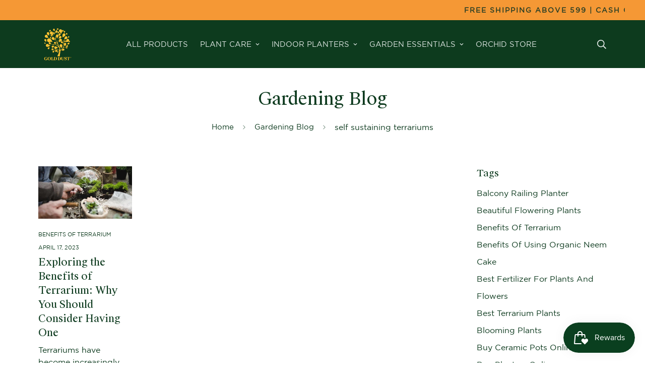

--- FILE ---
content_type: text/html; charset=utf-8
request_url: https://golddustgardening.com/blogs/gardening-blog/tagged/self-sustaining-terrariums
body_size: 28075
content:

<!doctype html>
<html
  class="no-js supports-no-cookies"
  lang="en"
  data-template="blog"
  
>
  <head><!-- ! Yoast SEO -->
 <!-- Added by TAPITA SEO SCHEMA-->

<!-- /Added by TAPITA SEO SCHEMA --> 

    <meta charset="utf-8">
    <meta http-equiv="X-UA-Compatible" content="IE=edge">
    <meta name="viewport" content="width=device-width, initial-scale=1, maximum-scale=1.0, user-scalable=0">
    <meta name="theme-color" content="#0d3a1e"><link href="//golddustgardening.com/cdn/shop/t/18/assets/theme.css?v=157975332770494167231696672960" rel="stylesheet" type="text/css" media="all" />
<link href="//golddustgardening.com/cdn/shop/t/18/assets/chunk.css?v=94047700530851641241696672960" rel="stylesheet" type="text/css" media="all" />


<link rel="dns-prefetch" href="https://golddustgardening.com/blogs/gardening-blog/tagged/self-sustaining-terrariums" crossorigin>
<link rel="dns-prefetch" href="https://cdn.shopify.com" crossorigin>
<link rel="preconnect" href="https://golddustgardening.com/blogs/gardening-blog/tagged/self-sustaining-terrariums" crossorigin>
<link rel="preconnect" href="https://cdn.shopify.com" crossorigin>


<link rel="shortcut icon" href="//golddustgardening.com/cdn/shop/files/Gold-Dust-Logo-_Green_fe927c39-84a1-4348-83bc-df21c6aacfb7.jpg?crop=center&height=32&v=1705863736&width=32" type="image/png">
<style>
  @font-face {  font-family: SF-Heading-font;  font-weight:https://cdn.shopify.com/s/files/1/0605/9166/9415/files/SuisseWorks-Regular.ttf?v=1705755941;  src: url(https://cdn.shopify.com/s/files/1/0605/9166/9415/files/SuisseWorks-Regular.ttf?v=1705755941);  font-display: swap;}:root {  --font-stack-header: SF-Heading-font;  --font-weight-header: 500;}@font-face {  font-family: SF-Body-font;  font-weight:https://cdn.shopify.com/s/files/1/0605/9166/9415/files/GothamBook_1e69cefe-17b8-4a19-8442-088878866370.ttf?v=1705756033;  src: url(https://cdn.shopify.com/s/files/1/0605/9166/9415/files/GothamBook_1e69cefe-17b8-4a19-8442-088878866370.ttf?v=1705756033);  font-display: swap;}:root {  --font-stack-body: 'SF-Body-font';  --font-weight-body: 500;;}
</style>
<style>
  html{font-size:calc(var(--font-base-size,16) * 1px)}body{font-family:var(--font-stack-body)!important;font-weight:var(--font-weight-body);font-style:var(--font-style-body);color:var(--color-body-text);font-size:calc(var(--font-base-size,16) * 1px);line-height:calc(var(--base-line-height) * 1px);scroll-behavior:smooth}body .h1,body .h2,body .h3,body .h4,body .h5,body .h6,body h1,body h2,body h3,body h4,body h5,body h6{font-family:var(--font-stack-header);font-weight:var(--font-weight-header);font-style:var(--font-style-header);color:var(--color-heading-text);line-height:normal}body .h1,body h1{font-size:calc(((var(--font-h1-mobile))/ (var(--font-base-size))) * 1rem)}body .h2,body h2{font-size:calc(((var(--font-h2-mobile))/ (var(--font-base-size))) * 1rem)}body .h3,body h3{font-size:calc(((var(--font-h3-mobile))/ (var(--font-base-size))) * 1rem)}body .h4,body h4{font-size:calc(((var(--font-h4-mobile))/ (var(--font-base-size))) * 1rem)}body .h5,body h5{font-size:calc(((var(--font-h5-mobile))/ (var(--font-base-size))) * 1rem)}body .h6,body h6{font-size:calc(((var(--font-h6-mobile))/ (var(--font-base-size))) * 1rem);line-height:1.4}@media only screen and (min-width:768px){body .h1,body h1{font-size:calc(((var(--font-h1-desktop))/ (var(--font-base-size))) * 1rem)}body .h2,body h2{font-size:calc(((var(--font-h2-desktop))/ (var(--font-base-size))) * 1rem)}body .h3,body h3{font-size:calc(((var(--font-h3-desktop))/ (var(--font-base-size))) * 1rem)}body .h4,body h4{font-size:calc(((var(--font-h4-desktop))/ (var(--font-base-size))) * 1rem)}body .h5,body h5{font-size:calc(((var(--font-h5-desktop))/ (var(--font-base-size))) * 1rem)}body .h6,body h6{font-size:calc(((var(--font-h6-desktop))/ (var(--font-base-size))) * 1rem)}}.swiper-wrapper{display:flex}.swiper-container:not(.swiper-container-initialized) .swiper-slide{width:calc(100% / var(--items,1));flex:0 0 auto}@media (max-width:1023px){.swiper-container:not(.swiper-container-initialized) .swiper-slide{min-width:40vw;flex:0 0 auto}}@media (max-width:767px){.swiper-container:not(.swiper-container-initialized) .swiper-slide{min-width:66vw;flex:0 0 auto}}.opacity-0{opacity:0}.opacity-100{opacity:1!important;}.placeholder-background{position:absolute;top:0;right:0;bottom:0;left:0;pointer-events:none}.placeholder-background--animation{background-color:#000;animation:placeholder-background-loading 1.5s infinite linear}[data-image-loading]{position:relative}[data-image-loading]:after{content:'';background-color:#000;animation:placeholder-background-loading 1.5s infinite linear;position:absolute;top:0;left:0;width:100%;height:100%;z-index:1}[data-image-loading] img.lazyload{opacity:0}[data-image-loading] img.lazyloaded{opacity:1}.no-js [data-image-loading]{animation-name:none}.lazyload--fade-in{opacity:0;transition:.25s all}.lazyload--fade-in.lazyloaded{opacity:1}@media (min-width:768px){.hidden.md\:block{display:block!important}.hidden.md\:flex{display:flex!important}.hidden.md\:grid{display:grid!important}}@media (min-width:1024px){.hidden.lg\:block{display:block!important}.hidden.lg\:flex{display:flex!important}.hidden.lg\:grid{display:grid!important}}@media (min-width:1280px){.hidden.xl\:block{display:block!important}.hidden.xl\:flex{display:flex!important}.hidden.xl\:grid{display:grid!important}}

  h1, .h1,
  h2, .h2,
  h3, .h3,
  h4, .h4,
  h5, .h5,
  h6, .h6 {
    letter-spacing: 0px;
  }
</style>

    <script>
  // https://codebeautify.org/jsviewer

  function _debounce(fn, wait = 300) {
    let t;
    return (...args) => {
      clearTimeout(t);
      t = setTimeout(() => fn.apply(this, args), wait);
    };
  }

  try {
    window.MinimogSettings = window.MinimogSettings || {};
    window.___mnag = 'userA' + (window.___mnag1 || '') + 'gent';

    var _mh = document.querySelector('header.sf-header__mobile');
    var _dh = document.querySelector('header.sf-header__desktop');
    // Set header height
    function _shh() {
      if (!_mh || !_dh) {
        _mh = document.querySelector('header.sf-header__mobile');
        _dh = document.querySelector('header.sf-header__desktop');
      }
      // Header
      var _hd = window.innerWidth < 1024 ? _mh : _dh;
      if (_hd) {
        document.documentElement.style.setProperty('--sf-header-height', _hd.offsetHeight + 'px');
        window.MinimogSettings.headerHeight = _hd.offsetHeight;
      }
    }

    // setTopbarHeight
    function _stbh() {
      // Topbar
      var _tb = document.querySelector('.sf-topbar');
      if (_tb) {
        document.documentElement.style.setProperty('--sf-topbar-height', _tb.offsetHeight + 'px');
        window.MinimogSettings.topbarHeight = _tb.offsetHeight;
      }
    }

    // setAnnouncementHeight
    function _sah() {
      // announcement_bar
      var _ab = document.querySelector('.announcement-bar');
      if (_ab) {
        document.documentElement.style.setProperty('--sf-announcement-height', _ab.offsetHeight + 'px');
        window.MinimogSettings.topbarHeight = _ab.offsetHeight;
      }
    }

    // setMainContentPadding
    function _smcp() {
      // pageTemplate
      var _pt = document.documentElement.dataset.template;
      if (window.innerWidth >= 1024) {
        if (_dh && _dh.dataset.transparent === "true") {
          if (_pt === 'index' || _pt === 'collection') {
            document.documentElement.style.setProperty('--main-content-padding-top', '0px');
          }
        }
      } else {
        document.documentElement.style.removeProperty('--main-content-padding-top');
      }
    }

    // calculateSectionsHeight
    function _csh() {_shh();_stbh();_sah();_smcp();}
    window.addEventListener('resize', _debounce(_csh, 1000));

    document.documentElement.className = document.documentElement.className.replace('supports-no-cookies', 'supports-cookies').replace('no-js', 'js');
  } catch (error) {
    console.warn('Failed to execute critical scripts', error);
  }

  try {
    // Page speed agent
    var _nu = navigator[window.___mnag];
    var _psas = [
      {
        'b': 'ome-Li',
        'c': 'ghth',
        'd': 'ouse',
        'a': 'Chr',
      },
      {
        'd': 'hts',
        'a': 'Sp',
        'c': 'nsig',
        'b': 'eed I',
      },
      {
        'b': ' Lin',
        'd': '6_64',
        'a': 'X11;',
        'c': 'ux x8',
      }
    ];
    function __fn(i) {
      return Object.keys(_psas[i]).sort().reduce(function (a, c) { return a + _psas[i][c] }, '');
    }

    var __isPSA = (_nu.indexOf(__fn(0)) > -1 || _nu.indexOf(__fn(1)) > -1 || _nu.indexOf(__fn(2)) > -1);
    // var __isPSA = true

    window.___mnag = '!1';
    _psas = null;
  } catch (err) {
    var __isPSA = false;
    var _psas = null;
    window.___mnag = '!1';
  }

  // activateFontAndCriticalCSS
  

  // __activateStyle(this)
  function __as(l) {
    l.rel = 'stylesheet';
    l.media = 'all';
    l.removeAttribute('onload');
  }

  // _onChunkStyleLoad(this)
  function __ocsl(l) {
    if (!__isPSA) __as(l);
  }

  window.__isPSA = __isPSA;
</script>

    

    <link href="//golddustgardening.com/cdn/shop/t/18/assets/theme.css?v=157975332770494167231696672960" rel="stylesheet" type="text/css" media="all" />
    <link href="//golddustgardening.com/cdn/shop/t/18/assets/chunk.css?v=94047700530851641241696672960" rel="stylesheet" type="text/css" media="all" />

    
<style data-shopify>:root {		/* BODY */		--base-line-height: 26;		/* PRIMARY COLORS */		--color-primary: #0d3a1e;		--plyr-color-main: #0d3a1e;		--color-primary-darker: #020804;		/* TEXT COLORS */		--color-body-text: #0d3a1e;		--color-heading-text: #0d3a1e;		--color-sub-text: #0d3a1e;		--color-text-link: #0d3a1e;		--color-text-link-hover: #0d3a1e;		/* BUTTON COLORS */		--color-btn-bg:  #f59835;		--color-btn-bg-hover: #0d3a1e;		--color-btn-text: #0d3a1e;		--color-btn-text-hover: #ffffff;    	--color-btn-secondary-border: #263d25;    	--color-btn-secondary-text: #263d25;		--btn-letter-spacing: 2px;		--btn-border-radius: 0px;		--btn-border-width: 1px;		--btn-line-height: 28px;				--btn-text-transform: uppercase;				/* PRODUCT COLORS */		--product-title-color: #0d3a1e;		--product-sale-price-color: #404040;		--product-regular-price-color: #0d3a1e;		--product-type-color: #404040;		--product-desc-color: #404040;		/* TOPBAR COLORS */		--color-topbar-background: #f59835;		--color-topbar-text: #0d3a1e;		/* MENU BAR COLORS */		--color-menu-background: #263d25;		--color-menu-text: #f8f8f8;		/* BORDER COLORS */		--color-border: #d4d4d4;		/* FOOTER COLORS */		--color-footer-text: #263d25;		--color-footer-subtext: #404040;		--color-footer-background: #ffffff;		--color-footer-link: #404040;		--color-footer-link-hover: #263d25;		--color-footer-background-mobile: #ffffff;		/* FOOTER BOTTOM COLORS */		--color-footer-bottom-text: #404040;		--color-footer-bottom-background: #ffffff;		--color-footer-bottom-background-mobile: #ffffff;		/* HEADER */		--color-header-text: #e0e7e4;		--color-header-transparent-text: #ffffff;		--color-main-background: #ffffff;		--color-field-background: #ffffff;		--color-header-background: #0d3b1e;		--color-cart-wishlist-count: #ffffff;		--bg-cart-wishlist-count: #263d25;		--swatch-item-background-default: #f7f8fa;		--text-gray-400: #777777;		--text-gray-9b: #9b9b9b;		--text-black: #000000;		--text-white: #ffffff;		--bg-gray-400: #f7f8fa;		--bg-black: #000000;		--rounded-full: 9999px;		--border-color-1: #eeeeee;		--border-color-2: #b2b2b2;		--border-color-3: #d2d2d2;		--border-color-4: #737373;		--color-secondary: #666666;		--color-success: #3a8735;		--color-warning: #ff706b;		--color-info: #959595;		--color-disabled: #cecece;		--bg-disabled: #f7f7f7;		--bg-hover: #737373;		--bg-color-tooltip: #263d25;		--text-color-tooltip: #ffffff;		--color-image-overlay: #263d25;		--opacity-image-overlay: 0.2;		--theme-shadow: 0 5px 15px 0 rgba(0, 0, 0, 0.07);    	--arrow-select-box: url(//golddustgardening.com/cdn/shop/t/18/assets/ar-down.svg?v=92728264558441377851696672960);		/* FONT SIZES */		--font-base-size: 16;		--font-btn-size: 15px;		--font-btn-weight: 500;		--font-h1-desktop: 52;		--font-h1-mobile: 48;		--font-h2-desktop: 40;		--font-h2-mobile: 36;		--font-h3-desktop: 30;		--font-h3-mobile: 27;		--font-h4-desktop: 26;		--font-h4-mobile: 23;		--font-h5-desktop: 22;		--font-h5-mobile: 20;		--font-h6-desktop: 21;		--font-h6-mobile: 18;    	--arrow-down-url: url(//golddustgardening.com/cdn/shop/t/18/assets/arrow-down.svg?v=157552497485556416461696672960);    	--arrow-down-white-url: url(//golddustgardening.com/cdn/shop/t/18/assets/arrow-down-white.svg?v=70535736727834135531696672960);    	--product-title-line-clamp: unset;		--spacing-sections-desktop: 45px;        --spacing-sections-tablet: 45px;        --spacing-sections-mobile: 23px;	}
</style><link media="print" onload="this.media = 'all'" rel="stylesheet" href="//golddustgardening.com/cdn/shop/t/18/assets/vendor.css?v=16535328183442033321696672960">

<link href="//golddustgardening.com/cdn/shop/t/18/assets/custom.css?v=105997007003712207781696672960" rel="stylesheet" type="text/css" media="all" />

<style data-shopify>body {
    --container-width: 1280;
    --fluid-container-width: 1620px;
    --fluid-container-offset: 95px;
    background-color: #ffffff;
  }
  [style*="--aspect-ratio"]:before {
    padding-top: calc(100% / (0.0001 + var(--aspect-ratio, 16/9)));
  }
  @media ( max-width: 767px ) {
    [style*="--aspect-ratio"]:before {
      padding-top: calc(100% / (0.0001 + var(--aspect-ratio-mobile, var(--aspect-ratio, 16/9)) ));
    }
  }.sf-header .sf-menu-item .sf__parent-item {	font-size: 15px;}.section__subheading {font-size: 15px;}.rounded,.form-control {  border-radius: 0;}.f-price {font-weight: 400;}.announcement-bar__content { font-size: 14px; letter-spacing: 2px; }.sf-footer form.sf__footer-form-newsletter .sf__newletter__form-input {border-radius: 0;border-color: #222;}.sf-footer__block:not(.sf__footer-block-newsletter) .sf__footer-block-title,.sf-hero__subtitle,.slide__block-subtitle,.content__subheading,.section__subheading {color: #222;letter-spacing: 1px;font-weight: 500;text-transform: uppercase;font-family: var(--font-stack-body);}.sf-footer .social-media-links a {  color: #000;  padding: 0 20px;}.sf-footer .social-media-links a:hover {  color: var(--color-footer-link);}@media ( min-width: 768px ) {.sf__footer-block-newsletter .sf__footer-block-title {font-size: 42px;}}@media ( max-width: 767px ) {.sf__footer-block-newsletter .sf__footer-block-title {text-transform: uppercase;}}.collection-list h3,.sf__pcard h3 {  font-family: var(--font-stack-body);}
</style>


    <script src="//golddustgardening.com/cdn/shop/t/18/assets/vendor.min.js?v=79380885773407209091696672960" defer="defer"></script>
    <script src="//golddustgardening.com/cdn/shop/t/18/assets/theme-global.js?v=19688347302334476791696672960" defer="defer"></script>
    <script src="//golddustgardening.com/cdn/shop/t/18/assets/app.min.js?v=85309917500846461211696672960" defer="defer"></script>

    <script>window.performance && window.performance.mark && window.performance.mark('shopify.content_for_header.start');</script><meta name="google-site-verification" content="A8L0tf38qO72Qwt-7FOm5PDJarPZwSKUFYf_2HnUlqQ">
<meta id="shopify-digital-wallet" name="shopify-digital-wallet" content="/60591669415/digital_wallets/dialog">
<link rel="alternate" type="application/atom+xml" title="Feed" href="/blogs/gardening-blog/tagged/self-sustaining-terrariums.atom" />
<script async="async" src="/checkouts/internal/preloads.js?locale=en-IN"></script>
<script id="shopify-features" type="application/json">{"accessToken":"9ff31dd1c1d029a0cdfb767a333cc6f8","betas":["rich-media-storefront-analytics"],"domain":"golddustgardening.com","predictiveSearch":true,"shopId":60591669415,"locale":"en"}</script>
<script>var Shopify = Shopify || {};
Shopify.shop = "golddust123.myshopify.com";
Shopify.locale = "en";
Shopify.currency = {"active":"INR","rate":"1.0"};
Shopify.country = "IN";
Shopify.theme = {"name":"digipromoters","id":131437625511,"schema_name":"Minimog - OS 2.0","schema_version":"3.2.2","theme_store_id":null,"role":"main"};
Shopify.theme.handle = "null";
Shopify.theme.style = {"id":null,"handle":null};
Shopify.cdnHost = "golddustgardening.com/cdn";
Shopify.routes = Shopify.routes || {};
Shopify.routes.root = "/";</script>
<script type="module">!function(o){(o.Shopify=o.Shopify||{}).modules=!0}(window);</script>
<script>!function(o){function n(){var o=[];function n(){o.push(Array.prototype.slice.apply(arguments))}return n.q=o,n}var t=o.Shopify=o.Shopify||{};t.loadFeatures=n(),t.autoloadFeatures=n()}(window);</script>
<script id="shop-js-analytics" type="application/json">{"pageType":"blog"}</script>
<script defer="defer" async type="module" src="//golddustgardening.com/cdn/shopifycloud/shop-js/modules/v2/client.init-shop-cart-sync_C5BV16lS.en.esm.js"></script>
<script defer="defer" async type="module" src="//golddustgardening.com/cdn/shopifycloud/shop-js/modules/v2/chunk.common_CygWptCX.esm.js"></script>
<script type="module">
  await import("//golddustgardening.com/cdn/shopifycloud/shop-js/modules/v2/client.init-shop-cart-sync_C5BV16lS.en.esm.js");
await import("//golddustgardening.com/cdn/shopifycloud/shop-js/modules/v2/chunk.common_CygWptCX.esm.js");

  window.Shopify.SignInWithShop?.initShopCartSync?.({"fedCMEnabled":true,"windoidEnabled":true});

</script>
<script>(function() {
  var isLoaded = false;
  function asyncLoad() {
    if (isLoaded) return;
    isLoaded = true;
    var urls = ["https:\/\/js.smile.io\/v1\/smile-shopify.js?shop=golddust123.myshopify.com","\/\/cdn.shopify.com\/proxy\/045dda0a990c1adbd55122056a5f52a1aeeacb72817dcf9ac6f30ff2a234bee9\/api.goaffpro.com\/loader.js?shop=golddust123.myshopify.com\u0026sp-cache-control=cHVibGljLCBtYXgtYWdlPTkwMA"];
    for (var i = 0; i < urls.length; i++) {
      var s = document.createElement('script');
      s.type = 'text/javascript';
      s.async = true;
      s.src = urls[i];
      var x = document.getElementsByTagName('script')[0];
      x.parentNode.insertBefore(s, x);
    }
  };
  if(window.attachEvent) {
    window.attachEvent('onload', asyncLoad);
  } else {
    window.addEventListener('load', asyncLoad, false);
  }
})();</script>
<script id="__st">var __st={"a":60591669415,"offset":19800,"reqid":"0b1a952e-898d-41fb-b5c1-aaee803261c7-1768736658","pageurl":"golddustgardening.com\/blogs\/gardening-blog\/tagged\/self-sustaining-terrariums","s":"blogs-83047547047","u":"f0cb34308117","p":"blog","rtyp":"blog","rid":83047547047};</script>
<script>window.ShopifyPaypalV4VisibilityTracking = true;</script>
<script id="captcha-bootstrap">!function(){'use strict';const t='contact',e='account',n='new_comment',o=[[t,t],['blogs',n],['comments',n],[t,'customer']],c=[[e,'customer_login'],[e,'guest_login'],[e,'recover_customer_password'],[e,'create_customer']],r=t=>t.map((([t,e])=>`form[action*='/${t}']:not([data-nocaptcha='true']) input[name='form_type'][value='${e}']`)).join(','),a=t=>()=>t?[...document.querySelectorAll(t)].map((t=>t.form)):[];function s(){const t=[...o],e=r(t);return a(e)}const i='password',u='form_key',d=['recaptcha-v3-token','g-recaptcha-response','h-captcha-response',i],f=()=>{try{return window.sessionStorage}catch{return}},m='__shopify_v',_=t=>t.elements[u];function p(t,e,n=!1){try{const o=window.sessionStorage,c=JSON.parse(o.getItem(e)),{data:r}=function(t){const{data:e,action:n}=t;return t[m]||n?{data:e,action:n}:{data:t,action:n}}(c);for(const[e,n]of Object.entries(r))t.elements[e]&&(t.elements[e].value=n);n&&o.removeItem(e)}catch(o){console.error('form repopulation failed',{error:o})}}const l='form_type',E='cptcha';function T(t){t.dataset[E]=!0}const w=window,h=w.document,L='Shopify',v='ce_forms',y='captcha';let A=!1;((t,e)=>{const n=(g='f06e6c50-85a8-45c8-87d0-21a2b65856fe',I='https://cdn.shopify.com/shopifycloud/storefront-forms-hcaptcha/ce_storefront_forms_captcha_hcaptcha.v1.5.2.iife.js',D={infoText:'Protected by hCaptcha',privacyText:'Privacy',termsText:'Terms'},(t,e,n)=>{const o=w[L][v],c=o.bindForm;if(c)return c(t,g,e,D).then(n);var r;o.q.push([[t,g,e,D],n]),r=I,A||(h.body.append(Object.assign(h.createElement('script'),{id:'captcha-provider',async:!0,src:r})),A=!0)});var g,I,D;w[L]=w[L]||{},w[L][v]=w[L][v]||{},w[L][v].q=[],w[L][y]=w[L][y]||{},w[L][y].protect=function(t,e){n(t,void 0,e),T(t)},Object.freeze(w[L][y]),function(t,e,n,w,h,L){const[v,y,A,g]=function(t,e,n){const i=e?o:[],u=t?c:[],d=[...i,...u],f=r(d),m=r(i),_=r(d.filter((([t,e])=>n.includes(e))));return[a(f),a(m),a(_),s()]}(w,h,L),I=t=>{const e=t.target;return e instanceof HTMLFormElement?e:e&&e.form},D=t=>v().includes(t);t.addEventListener('submit',(t=>{const e=I(t);if(!e)return;const n=D(e)&&!e.dataset.hcaptchaBound&&!e.dataset.recaptchaBound,o=_(e),c=g().includes(e)&&(!o||!o.value);(n||c)&&t.preventDefault(),c&&!n&&(function(t){try{if(!f())return;!function(t){const e=f();if(!e)return;const n=_(t);if(!n)return;const o=n.value;o&&e.removeItem(o)}(t);const e=Array.from(Array(32),(()=>Math.random().toString(36)[2])).join('');!function(t,e){_(t)||t.append(Object.assign(document.createElement('input'),{type:'hidden',name:u})),t.elements[u].value=e}(t,e),function(t,e){const n=f();if(!n)return;const o=[...t.querySelectorAll(`input[type='${i}']`)].map((({name:t})=>t)),c=[...d,...o],r={};for(const[a,s]of new FormData(t).entries())c.includes(a)||(r[a]=s);n.setItem(e,JSON.stringify({[m]:1,action:t.action,data:r}))}(t,e)}catch(e){console.error('failed to persist form',e)}}(e),e.submit())}));const S=(t,e)=>{t&&!t.dataset[E]&&(n(t,e.some((e=>e===t))),T(t))};for(const o of['focusin','change'])t.addEventListener(o,(t=>{const e=I(t);D(e)&&S(e,y())}));const B=e.get('form_key'),M=e.get(l),P=B&&M;t.addEventListener('DOMContentLoaded',(()=>{const t=y();if(P)for(const e of t)e.elements[l].value===M&&p(e,B);[...new Set([...A(),...v().filter((t=>'true'===t.dataset.shopifyCaptcha))])].forEach((e=>S(e,t)))}))}(h,new URLSearchParams(w.location.search),n,t,e,['guest_login'])})(!0,!0)}();</script>
<script integrity="sha256-4kQ18oKyAcykRKYeNunJcIwy7WH5gtpwJnB7kiuLZ1E=" data-source-attribution="shopify.loadfeatures" defer="defer" src="//golddustgardening.com/cdn/shopifycloud/storefront/assets/storefront/load_feature-a0a9edcb.js" crossorigin="anonymous"></script>
<script data-source-attribution="shopify.dynamic_checkout.dynamic.init">var Shopify=Shopify||{};Shopify.PaymentButton=Shopify.PaymentButton||{isStorefrontPortableWallets:!0,init:function(){window.Shopify.PaymentButton.init=function(){};var t=document.createElement("script");t.src="https://golddustgardening.com/cdn/shopifycloud/portable-wallets/latest/portable-wallets.en.js",t.type="module",document.head.appendChild(t)}};
</script>
<script data-source-attribution="shopify.dynamic_checkout.buyer_consent">
  function portableWalletsHideBuyerConsent(e){var t=document.getElementById("shopify-buyer-consent"),n=document.getElementById("shopify-subscription-policy-button");t&&n&&(t.classList.add("hidden"),t.setAttribute("aria-hidden","true"),n.removeEventListener("click",e))}function portableWalletsShowBuyerConsent(e){var t=document.getElementById("shopify-buyer-consent"),n=document.getElementById("shopify-subscription-policy-button");t&&n&&(t.classList.remove("hidden"),t.removeAttribute("aria-hidden"),n.addEventListener("click",e))}window.Shopify?.PaymentButton&&(window.Shopify.PaymentButton.hideBuyerConsent=portableWalletsHideBuyerConsent,window.Shopify.PaymentButton.showBuyerConsent=portableWalletsShowBuyerConsent);
</script>
<script data-source-attribution="shopify.dynamic_checkout.cart.bootstrap">document.addEventListener("DOMContentLoaded",(function(){function t(){return document.querySelector("shopify-accelerated-checkout-cart, shopify-accelerated-checkout")}if(t())Shopify.PaymentButton.init();else{new MutationObserver((function(e,n){t()&&(Shopify.PaymentButton.init(),n.disconnect())})).observe(document.body,{childList:!0,subtree:!0})}}));
</script>

<script>window.performance && window.performance.mark && window.performance.mark('shopify.content_for_header.end');</script> 
    <!-- Google Tag Manager -->
<script>(function(w,d,s,l,i){w[l]=w[l]||[];w[l].push({'gtm.start':
new Date().getTime(),event:'gtm.js'});var f=d.getElementsByTagName(s)[0],
j=d.createElement(s),dl=l!='dataLayer'?'&l='+l:'';j.async=true;j.src=
'https://www.googletagmanager.com/gtm.js?id='+i+dl;f.parentNode.insertBefore(j,f);
})(window,document,'script','dataLayer','GTM-NNFR9KP');</script>
<!-- End Google Tag Manager -->
<!-- Google tag (gtag.js) -->
<script async src="https://www.googletagmanager.com/gtag/js?id=AW-338718365"></script>
<script>
  window.dataLayer = window.dataLayer || [];
  function gtag(){dataLayer.push(arguments);}
  gtag('js', new Date());

  gtag('config', 'AW-338718365');
</script>
    <meta name="google-site-verification" content="A8L0tf38qO72Qwt-7FOm5PDJarPZwSKUFYf_2HnUlqQ"><meta name="google-site-verification" content="IzUxPQlePCUpRkSdbmuc8bcA5fE8TpHXnzwtaE6w76Y" /><!-- Start VWO Async SmartCode -->
<link rel="preconnect" href="https://dev.visualwebsiteoptimizer.com" />
<script type='text/javascript' id='vwoCode'>
window._vwo_code || (function() {
var account_id=828016,
version=2.0,
settings_tolerance=2000,
hide_element='body',
hide_element_style = 'opacity:0 !important;filter:alpha(opacity=0) !important;background:none !important',
/* DO NOT EDIT BELOW THIS LINE */
f=false,w=window,d=document,v=d.querySelector('#vwoCode'),cK='_vwo_'+account_id+'_settings',cc={};try{var c=JSON.parse(localStorage.getItem('_vwo_'+account_id+'_config'));cc=c&&typeof c==='object'?c:{}}catch(e){}var stT=cc.stT==='session'?w.sessionStorage:w.localStorage;code={use_existing_jquery:function(){return typeof use_existing_jquery!=='undefined'?use_existing_jquery:undefined},library_tolerance:function(){return typeof library_tolerance!=='undefined'?library_tolerance:undefined},settings_tolerance:function(){return cc.sT||settings_tolerance},hide_element_style:function(){return'{'+(cc.hES||hide_element_style)+'}'},hide_element:function(){return typeof cc.hE==='string'?cc.hE:hide_element},getVersion:function(){return version},finish:function(){if(!f){f=true;var e=d.getElementById('_vis_opt_path_hides');if(e)e.parentNode.removeChild(e)}},finished:function(){return f},load:function(e){var t=this.getSettings(),n=d.createElement('script'),i=this;if(t){n.textContent=t;d.getElementsByTagName('head')[0].appendChild(n);if(!w.VWO||VWO.caE){stT.removeItem(cK);i.load(e)}}else{n.fetchPriority='high';n.src=e;n.type='text/javascript';n.onerror=function(){_vwo_code.finish()};d.getElementsByTagName('head')[0].appendChild(n)}},getSettings:function(){try{var e=stT.getItem(cK);if(!e){return}e=JSON.parse(e);if(Date.now()>e.e){stT.removeItem(cK);return}return e.s}catch(e){return}},init:function(){if(d.URL.indexOf('__vwo_disable__')>-1)return;var e=this.settings_tolerance();w._vwo_settings_timer=setTimeout(function(){_vwo_code.finish();stT.removeItem(cK)},e);var t=d.currentScript,n=d.createElement('style'),i=this.hide_element(),r=t&&!t.async&&i?i+this.hide_element_style():'',c=d.getElementsByTagName('head')[0];n.setAttribute('id','_vis_opt_path_hides');v&&n.setAttribute('nonce',v.nonce);n.setAttribute('type','text/css');if(n.styleSheet)n.styleSheet.cssText=r;else n.appendChild(d.createTextNode(r));c.appendChild(n);this.load('https://dev.visualwebsiteoptimizer.com/j.php?a='+account_id+'&u='+encodeURIComponent(d.URL)+'&vn='+version)}};w._vwo_code=code;code.init();})();
</script>
<!-- End VWO Async SmartCode -->
    
  <script src="https://cdn.shopify.com/extensions/019bc7e9-d98c-71e0-bb25-69de9349bf29/smile-io-266/assets/smile-loader.js" type="text/javascript" defer="defer"></script>
<link rel="canonical" href="https://golddustgardening.com/blogs/gardening-blog/tagged/self-sustaining-terrariums">
<meta property="og:image" content="https://cdn.shopify.com/s/files/1/0605/9166/9415/files/Gold-Dust-Logo-_Green_fe927c39-84a1-4348-83bc-df21c6aacfb7.jpg?height=628&pad_color=fbf6e5&v=1705863736&width=1200" />
<meta property="og:image:secure_url" content="https://cdn.shopify.com/s/files/1/0605/9166/9415/files/Gold-Dust-Logo-_Green_fe927c39-84a1-4348-83bc-df21c6aacfb7.jpg?height=628&pad_color=fbf6e5&v=1705863736&width=1200" />
<meta property="og:image:width" content="1200" />
<meta property="og:image:height" content="628" />
<link href="https://monorail-edge.shopifysvc.com" rel="dns-prefetch">
<script>(function(){if ("sendBeacon" in navigator && "performance" in window) {try {var session_token_from_headers = performance.getEntriesByType('navigation')[0].serverTiming.find(x => x.name == '_s').description;} catch {var session_token_from_headers = undefined;}var session_cookie_matches = document.cookie.match(/_shopify_s=([^;]*)/);var session_token_from_cookie = session_cookie_matches && session_cookie_matches.length === 2 ? session_cookie_matches[1] : "";var session_token = session_token_from_headers || session_token_from_cookie || "";function handle_abandonment_event(e) {var entries = performance.getEntries().filter(function(entry) {return /monorail-edge.shopifysvc.com/.test(entry.name);});if (!window.abandonment_tracked && entries.length === 0) {window.abandonment_tracked = true;var currentMs = Date.now();var navigation_start = performance.timing.navigationStart;var payload = {shop_id: 60591669415,url: window.location.href,navigation_start,duration: currentMs - navigation_start,session_token,page_type: "blog"};window.navigator.sendBeacon("https://monorail-edge.shopifysvc.com/v1/produce", JSON.stringify({schema_id: "online_store_buyer_site_abandonment/1.1",payload: payload,metadata: {event_created_at_ms: currentMs,event_sent_at_ms: currentMs}}));}}window.addEventListener('pagehide', handle_abandonment_event);}}());</script>
<script id="web-pixels-manager-setup">(function e(e,d,r,n,o){if(void 0===o&&(o={}),!Boolean(null===(a=null===(i=window.Shopify)||void 0===i?void 0:i.analytics)||void 0===a?void 0:a.replayQueue)){var i,a;window.Shopify=window.Shopify||{};var t=window.Shopify;t.analytics=t.analytics||{};var s=t.analytics;s.replayQueue=[],s.publish=function(e,d,r){return s.replayQueue.push([e,d,r]),!0};try{self.performance.mark("wpm:start")}catch(e){}var l=function(){var e={modern:/Edge?\/(1{2}[4-9]|1[2-9]\d|[2-9]\d{2}|\d{4,})\.\d+(\.\d+|)|Firefox\/(1{2}[4-9]|1[2-9]\d|[2-9]\d{2}|\d{4,})\.\d+(\.\d+|)|Chrom(ium|e)\/(9{2}|\d{3,})\.\d+(\.\d+|)|(Maci|X1{2}).+ Version\/(15\.\d+|(1[6-9]|[2-9]\d|\d{3,})\.\d+)([,.]\d+|)( \(\w+\)|)( Mobile\/\w+|) Safari\/|Chrome.+OPR\/(9{2}|\d{3,})\.\d+\.\d+|(CPU[ +]OS|iPhone[ +]OS|CPU[ +]iPhone|CPU IPhone OS|CPU iPad OS)[ +]+(15[._]\d+|(1[6-9]|[2-9]\d|\d{3,})[._]\d+)([._]\d+|)|Android:?[ /-](13[3-9]|1[4-9]\d|[2-9]\d{2}|\d{4,})(\.\d+|)(\.\d+|)|Android.+Firefox\/(13[5-9]|1[4-9]\d|[2-9]\d{2}|\d{4,})\.\d+(\.\d+|)|Android.+Chrom(ium|e)\/(13[3-9]|1[4-9]\d|[2-9]\d{2}|\d{4,})\.\d+(\.\d+|)|SamsungBrowser\/([2-9]\d|\d{3,})\.\d+/,legacy:/Edge?\/(1[6-9]|[2-9]\d|\d{3,})\.\d+(\.\d+|)|Firefox\/(5[4-9]|[6-9]\d|\d{3,})\.\d+(\.\d+|)|Chrom(ium|e)\/(5[1-9]|[6-9]\d|\d{3,})\.\d+(\.\d+|)([\d.]+$|.*Safari\/(?![\d.]+ Edge\/[\d.]+$))|(Maci|X1{2}).+ Version\/(10\.\d+|(1[1-9]|[2-9]\d|\d{3,})\.\d+)([,.]\d+|)( \(\w+\)|)( Mobile\/\w+|) Safari\/|Chrome.+OPR\/(3[89]|[4-9]\d|\d{3,})\.\d+\.\d+|(CPU[ +]OS|iPhone[ +]OS|CPU[ +]iPhone|CPU IPhone OS|CPU iPad OS)[ +]+(10[._]\d+|(1[1-9]|[2-9]\d|\d{3,})[._]\d+)([._]\d+|)|Android:?[ /-](13[3-9]|1[4-9]\d|[2-9]\d{2}|\d{4,})(\.\d+|)(\.\d+|)|Mobile Safari.+OPR\/([89]\d|\d{3,})\.\d+\.\d+|Android.+Firefox\/(13[5-9]|1[4-9]\d|[2-9]\d{2}|\d{4,})\.\d+(\.\d+|)|Android.+Chrom(ium|e)\/(13[3-9]|1[4-9]\d|[2-9]\d{2}|\d{4,})\.\d+(\.\d+|)|Android.+(UC? ?Browser|UCWEB|U3)[ /]?(15\.([5-9]|\d{2,})|(1[6-9]|[2-9]\d|\d{3,})\.\d+)\.\d+|SamsungBrowser\/(5\.\d+|([6-9]|\d{2,})\.\d+)|Android.+MQ{2}Browser\/(14(\.(9|\d{2,})|)|(1[5-9]|[2-9]\d|\d{3,})(\.\d+|))(\.\d+|)|K[Aa][Ii]OS\/(3\.\d+|([4-9]|\d{2,})\.\d+)(\.\d+|)/},d=e.modern,r=e.legacy,n=navigator.userAgent;return n.match(d)?"modern":n.match(r)?"legacy":"unknown"}(),u="modern"===l?"modern":"legacy",c=(null!=n?n:{modern:"",legacy:""})[u],f=function(e){return[e.baseUrl,"/wpm","/b",e.hashVersion,"modern"===e.buildTarget?"m":"l",".js"].join("")}({baseUrl:d,hashVersion:r,buildTarget:u}),m=function(e){var d=e.version,r=e.bundleTarget,n=e.surface,o=e.pageUrl,i=e.monorailEndpoint;return{emit:function(e){var a=e.status,t=e.errorMsg,s=(new Date).getTime(),l=JSON.stringify({metadata:{event_sent_at_ms:s},events:[{schema_id:"web_pixels_manager_load/3.1",payload:{version:d,bundle_target:r,page_url:o,status:a,surface:n,error_msg:t},metadata:{event_created_at_ms:s}}]});if(!i)return console&&console.warn&&console.warn("[Web Pixels Manager] No Monorail endpoint provided, skipping logging."),!1;try{return self.navigator.sendBeacon.bind(self.navigator)(i,l)}catch(e){}var u=new XMLHttpRequest;try{return u.open("POST",i,!0),u.setRequestHeader("Content-Type","text/plain"),u.send(l),!0}catch(e){return console&&console.warn&&console.warn("[Web Pixels Manager] Got an unhandled error while logging to Monorail."),!1}}}}({version:r,bundleTarget:l,surface:e.surface,pageUrl:self.location.href,monorailEndpoint:e.monorailEndpoint});try{o.browserTarget=l,function(e){var d=e.src,r=e.async,n=void 0===r||r,o=e.onload,i=e.onerror,a=e.sri,t=e.scriptDataAttributes,s=void 0===t?{}:t,l=document.createElement("script"),u=document.querySelector("head"),c=document.querySelector("body");if(l.async=n,l.src=d,a&&(l.integrity=a,l.crossOrigin="anonymous"),s)for(var f in s)if(Object.prototype.hasOwnProperty.call(s,f))try{l.dataset[f]=s[f]}catch(e){}if(o&&l.addEventListener("load",o),i&&l.addEventListener("error",i),u)u.appendChild(l);else{if(!c)throw new Error("Did not find a head or body element to append the script");c.appendChild(l)}}({src:f,async:!0,onload:function(){if(!function(){var e,d;return Boolean(null===(d=null===(e=window.Shopify)||void 0===e?void 0:e.analytics)||void 0===d?void 0:d.initialized)}()){var d=window.webPixelsManager.init(e)||void 0;if(d){var r=window.Shopify.analytics;r.replayQueue.forEach((function(e){var r=e[0],n=e[1],o=e[2];d.publishCustomEvent(r,n,o)})),r.replayQueue=[],r.publish=d.publishCustomEvent,r.visitor=d.visitor,r.initialized=!0}}},onerror:function(){return m.emit({status:"failed",errorMsg:"".concat(f," has failed to load")})},sri:function(e){var d=/^sha384-[A-Za-z0-9+/=]+$/;return"string"==typeof e&&d.test(e)}(c)?c:"",scriptDataAttributes:o}),m.emit({status:"loading"})}catch(e){m.emit({status:"failed",errorMsg:(null==e?void 0:e.message)||"Unknown error"})}}})({shopId: 60591669415,storefrontBaseUrl: "https://golddustgardening.com",extensionsBaseUrl: "https://extensions.shopifycdn.com/cdn/shopifycloud/web-pixels-manager",monorailEndpoint: "https://monorail-edge.shopifysvc.com/unstable/produce_batch",surface: "storefront-renderer",enabledBetaFlags: ["2dca8a86"],webPixelsConfigList: [{"id":"1190920359","configuration":"{\"shop\":\"golddust123.myshopify.com\",\"cookie_duration\":\"604800\"}","eventPayloadVersion":"v1","runtimeContext":"STRICT","scriptVersion":"a2e7513c3708f34b1f617d7ce88f9697","type":"APP","apiClientId":2744533,"privacyPurposes":["ANALYTICS","MARKETING"],"dataSharingAdjustments":{"protectedCustomerApprovalScopes":["read_customer_address","read_customer_email","read_customer_name","read_customer_personal_data","read_customer_phone"]}},{"id":"563839143","configuration":"{\"config\":\"{\\\"google_tag_ids\\\":[\\\"G-2BKVHCJ9EH\\\",\\\"AW-338718365\\\",\\\"GT-NGWVHKJ\\\"],\\\"target_country\\\":\\\"IN\\\",\\\"gtag_events\\\":[{\\\"type\\\":\\\"begin_checkout\\\",\\\"action_label\\\":[\\\"G-2BKVHCJ9EH\\\",\\\"AW-338718365\\\/j9jQCJHY-J8YEJ3dwaEB\\\"]},{\\\"type\\\":\\\"search\\\",\\\"action_label\\\":[\\\"G-2BKVHCJ9EH\\\",\\\"AW-338718365\\\/-cWFCIvY-J8YEJ3dwaEB\\\"]},{\\\"type\\\":\\\"view_item\\\",\\\"action_label\\\":[\\\"G-2BKVHCJ9EH\\\",\\\"AW-338718365\\\/x8-jCIjY-J8YEJ3dwaEB\\\",\\\"MC-NBT9LD2V01\\\"]},{\\\"type\\\":\\\"purchase\\\",\\\"action_label\\\":[\\\"G-2BKVHCJ9EH\\\",\\\"AW-338718365\\\/jzJ_CILY-J8YEJ3dwaEB\\\",\\\"MC-NBT9LD2V01\\\"]},{\\\"type\\\":\\\"page_view\\\",\\\"action_label\\\":[\\\"G-2BKVHCJ9EH\\\",\\\"AW-338718365\\\/NP7NCIXY-J8YEJ3dwaEB\\\",\\\"MC-NBT9LD2V01\\\"]},{\\\"type\\\":\\\"add_payment_info\\\",\\\"action_label\\\":[\\\"G-2BKVHCJ9EH\\\",\\\"AW-338718365\\\/kDhJCITa-J8YEJ3dwaEB\\\"]},{\\\"type\\\":\\\"add_to_cart\\\",\\\"action_label\\\":[\\\"G-2BKVHCJ9EH\\\",\\\"AW-338718365\\\/QPa_CI7Y-J8YEJ3dwaEB\\\"]}],\\\"enable_monitoring_mode\\\":false}\"}","eventPayloadVersion":"v1","runtimeContext":"OPEN","scriptVersion":"b2a88bafab3e21179ed38636efcd8a93","type":"APP","apiClientId":1780363,"privacyPurposes":[],"dataSharingAdjustments":{"protectedCustomerApprovalScopes":["read_customer_address","read_customer_email","read_customer_name","read_customer_personal_data","read_customer_phone"]}},{"id":"283607207","configuration":"{\"pixel_id\":\"1293076904980415\",\"pixel_type\":\"facebook_pixel\",\"metaapp_system_user_token\":\"-\"}","eventPayloadVersion":"v1","runtimeContext":"OPEN","scriptVersion":"ca16bc87fe92b6042fbaa3acc2fbdaa6","type":"APP","apiClientId":2329312,"privacyPurposes":["ANALYTICS","MARKETING","SALE_OF_DATA"],"dataSharingAdjustments":{"protectedCustomerApprovalScopes":["read_customer_address","read_customer_email","read_customer_name","read_customer_personal_data","read_customer_phone"]}},{"id":"shopify-app-pixel","configuration":"{}","eventPayloadVersion":"v1","runtimeContext":"STRICT","scriptVersion":"0450","apiClientId":"shopify-pixel","type":"APP","privacyPurposes":["ANALYTICS","MARKETING"]},{"id":"shopify-custom-pixel","eventPayloadVersion":"v1","runtimeContext":"LAX","scriptVersion":"0450","apiClientId":"shopify-pixel","type":"CUSTOM","privacyPurposes":["ANALYTICS","MARKETING"]}],isMerchantRequest: false,initData: {"shop":{"name":"GOLD DUST Gardening","paymentSettings":{"currencyCode":"INR"},"myshopifyDomain":"golddust123.myshopify.com","countryCode":"IN","storefrontUrl":"https:\/\/golddustgardening.com"},"customer":null,"cart":null,"checkout":null,"productVariants":[],"purchasingCompany":null},},"https://golddustgardening.com/cdn","fcfee988w5aeb613cpc8e4bc33m6693e112",{"modern":"","legacy":""},{"shopId":"60591669415","storefrontBaseUrl":"https:\/\/golddustgardening.com","extensionBaseUrl":"https:\/\/extensions.shopifycdn.com\/cdn\/shopifycloud\/web-pixels-manager","surface":"storefront-renderer","enabledBetaFlags":"[\"2dca8a86\"]","isMerchantRequest":"false","hashVersion":"fcfee988w5aeb613cpc8e4bc33m6693e112","publish":"custom","events":"[[\"page_viewed\",{}]]"});</script><script>
  window.ShopifyAnalytics = window.ShopifyAnalytics || {};
  window.ShopifyAnalytics.meta = window.ShopifyAnalytics.meta || {};
  window.ShopifyAnalytics.meta.currency = 'INR';
  var meta = {"page":{"pageType":"blog","resourceType":"blog","resourceId":83047547047,"requestId":"0b1a952e-898d-41fb-b5c1-aaee803261c7-1768736658"}};
  for (var attr in meta) {
    window.ShopifyAnalytics.meta[attr] = meta[attr];
  }
</script>
<script class="analytics">
  (function () {
    var customDocumentWrite = function(content) {
      var jquery = null;

      if (window.jQuery) {
        jquery = window.jQuery;
      } else if (window.Checkout && window.Checkout.$) {
        jquery = window.Checkout.$;
      }

      if (jquery) {
        jquery('body').append(content);
      }
    };

    var hasLoggedConversion = function(token) {
      if (token) {
        return document.cookie.indexOf('loggedConversion=' + token) !== -1;
      }
      return false;
    }

    var setCookieIfConversion = function(token) {
      if (token) {
        var twoMonthsFromNow = new Date(Date.now());
        twoMonthsFromNow.setMonth(twoMonthsFromNow.getMonth() + 2);

        document.cookie = 'loggedConversion=' + token + '; expires=' + twoMonthsFromNow;
      }
    }

    var trekkie = window.ShopifyAnalytics.lib = window.trekkie = window.trekkie || [];
    if (trekkie.integrations) {
      return;
    }
    trekkie.methods = [
      'identify',
      'page',
      'ready',
      'track',
      'trackForm',
      'trackLink'
    ];
    trekkie.factory = function(method) {
      return function() {
        var args = Array.prototype.slice.call(arguments);
        args.unshift(method);
        trekkie.push(args);
        return trekkie;
      };
    };
    for (var i = 0; i < trekkie.methods.length; i++) {
      var key = trekkie.methods[i];
      trekkie[key] = trekkie.factory(key);
    }
    trekkie.load = function(config) {
      trekkie.config = config || {};
      trekkie.config.initialDocumentCookie = document.cookie;
      var first = document.getElementsByTagName('script')[0];
      var script = document.createElement('script');
      script.type = 'text/javascript';
      script.onerror = function(e) {
        var scriptFallback = document.createElement('script');
        scriptFallback.type = 'text/javascript';
        scriptFallback.onerror = function(error) {
                var Monorail = {
      produce: function produce(monorailDomain, schemaId, payload) {
        var currentMs = new Date().getTime();
        var event = {
          schema_id: schemaId,
          payload: payload,
          metadata: {
            event_created_at_ms: currentMs,
            event_sent_at_ms: currentMs
          }
        };
        return Monorail.sendRequest("https://" + monorailDomain + "/v1/produce", JSON.stringify(event));
      },
      sendRequest: function sendRequest(endpointUrl, payload) {
        // Try the sendBeacon API
        if (window && window.navigator && typeof window.navigator.sendBeacon === 'function' && typeof window.Blob === 'function' && !Monorail.isIos12()) {
          var blobData = new window.Blob([payload], {
            type: 'text/plain'
          });

          if (window.navigator.sendBeacon(endpointUrl, blobData)) {
            return true;
          } // sendBeacon was not successful

        } // XHR beacon

        var xhr = new XMLHttpRequest();

        try {
          xhr.open('POST', endpointUrl);
          xhr.setRequestHeader('Content-Type', 'text/plain');
          xhr.send(payload);
        } catch (e) {
          console.log(e);
        }

        return false;
      },
      isIos12: function isIos12() {
        return window.navigator.userAgent.lastIndexOf('iPhone; CPU iPhone OS 12_') !== -1 || window.navigator.userAgent.lastIndexOf('iPad; CPU OS 12_') !== -1;
      }
    };
    Monorail.produce('monorail-edge.shopifysvc.com',
      'trekkie_storefront_load_errors/1.1',
      {shop_id: 60591669415,
      theme_id: 131437625511,
      app_name: "storefront",
      context_url: window.location.href,
      source_url: "//golddustgardening.com/cdn/s/trekkie.storefront.cd680fe47e6c39ca5d5df5f0a32d569bc48c0f27.min.js"});

        };
        scriptFallback.async = true;
        scriptFallback.src = '//golddustgardening.com/cdn/s/trekkie.storefront.cd680fe47e6c39ca5d5df5f0a32d569bc48c0f27.min.js';
        first.parentNode.insertBefore(scriptFallback, first);
      };
      script.async = true;
      script.src = '//golddustgardening.com/cdn/s/trekkie.storefront.cd680fe47e6c39ca5d5df5f0a32d569bc48c0f27.min.js';
      first.parentNode.insertBefore(script, first);
    };
    trekkie.load(
      {"Trekkie":{"appName":"storefront","development":false,"defaultAttributes":{"shopId":60591669415,"isMerchantRequest":null,"themeId":131437625511,"themeCityHash":"6759122351543939002","contentLanguage":"en","currency":"INR","eventMetadataId":"db85c3b7-a919-43b4-a819-3856a1a28652"},"isServerSideCookieWritingEnabled":true,"monorailRegion":"shop_domain","enabledBetaFlags":["65f19447"]},"Session Attribution":{},"S2S":{"facebookCapiEnabled":true,"source":"trekkie-storefront-renderer","apiClientId":580111}}
    );

    var loaded = false;
    trekkie.ready(function() {
      if (loaded) return;
      loaded = true;

      window.ShopifyAnalytics.lib = window.trekkie;

      var originalDocumentWrite = document.write;
      document.write = customDocumentWrite;
      try { window.ShopifyAnalytics.merchantGoogleAnalytics.call(this); } catch(error) {};
      document.write = originalDocumentWrite;

      window.ShopifyAnalytics.lib.page(null,{"pageType":"blog","resourceType":"blog","resourceId":83047547047,"requestId":"0b1a952e-898d-41fb-b5c1-aaee803261c7-1768736658","shopifyEmitted":true});

      var match = window.location.pathname.match(/checkouts\/(.+)\/(thank_you|post_purchase)/)
      var token = match? match[1]: undefined;
      if (!hasLoggedConversion(token)) {
        setCookieIfConversion(token);
        
      }
    });


        var eventsListenerScript = document.createElement('script');
        eventsListenerScript.async = true;
        eventsListenerScript.src = "//golddustgardening.com/cdn/shopifycloud/storefront/assets/shop_events_listener-3da45d37.js";
        document.getElementsByTagName('head')[0].appendChild(eventsListenerScript);

})();</script>
<script
  defer
  src="https://golddustgardening.com/cdn/shopifycloud/perf-kit/shopify-perf-kit-3.0.4.min.js"
  data-application="storefront-renderer"
  data-shop-id="60591669415"
  data-render-region="gcp-us-central1"
  data-page-type="blog"
  data-theme-instance-id="131437625511"
  data-theme-name="Minimog - OS 2.0"
  data-theme-version="3.2.2"
  data-monorail-region="shop_domain"
  data-resource-timing-sampling-rate="10"
  data-shs="true"
  data-shs-beacon="true"
  data-shs-export-with-fetch="true"
  data-shs-logs-sample-rate="1"
  data-shs-beacon-endpoint="https://golddustgardening.com/api/collect"
></script>
</head>

  <body
    id="sf-theme"
    class="template-blog blog- blog-gardening-blog cart-empty
 relative min-h-screen"
    
  >
    
<script>window.MinimogThemeStyles = {  product: "https://golddustgardening.com/cdn/shop/t/18/assets/product.css?v=182364339088244618551696672960"};window.MinimogTheme = {};window.MinimogTheme.version = '3.2.2';window.MinimogLibs = {};window.FoxKitStrings = {};window.MinimogStrings = {  addToCart: "Add to cart",  soldOut: "Sold Out",  unavailable: "Unavailable",  inStock: "In Stock",  checkout: "Check out",  viewCart: "View Cart",  cartRemove: "Remove",  zipcodeValidate: "Zip code can\u0026#39;t be blank",  noShippingRate: "There are no shipping rates for your address.",  shippingRatesResult: "We found {{count}} shipping rate(s) for your address",  recommendTitle: "Recommendation for you",  shipping: "Shipping",  add: "Add",  itemAdded: "Product added to cart successfully",  requiredField: "Please fill all the required fields(*) before Add To Cart!",  hours: "hours",  mins: "mins",  outOfStock: "Out of stock",  sold: "Sold",  available: "Available",  preorder: "Pre-order",  not_enough_item_message: "Not enough items available. Only __inventory_quantity__ left.",  sold_out_items_message: "The product is already sold out.",  unitPrice: "Unit price",  unitPriceSeparator: "per"};window.FoxKitStrings = {"en":{"date_format":"MM\/dd\/yyyy","discount_summary":"You will get \u003cstrong\u003e{discount_value} OFF\u003c\/strong\u003e on each product","discount_title":"SPECIAL OFFER","free":"FREE","add_button":"Add","add_to_cart_button":"Add to cart","added_button":"Added","bundle_button":"Add selected item(s)","bundle_select":"Select","bundle_selected":"Selected","bundle_total":"Total price","bundle_saved":"Saved","bundle_this_item":"This item","bundle_items_added":"The products in the bundle are added to the cart.","qty_discount_title":"{item_count} item(s) get {discount_value} OFF","qty_discount_note":"on each product","prepurchase_title":"Frequently bought with \"{product_title}\"","prepurchase_added":"You just added","incart_title":"Customers also bought with \"{product_title}\"","sizechart_button":"Size chart","field_name":"Enter your name","field_email":"Enter your email","field_birthday":"Date of birth","discount_noti":"* Discount will be calculated and applied at checkout","fox_discount_noti":"* You are entitled to 1 discount offer of \u003cspan\u003e{price}\u003c\/span\u003e (\u003cspan\u003e{discount_title}\u003c\/span\u003e). This offer \u003cb\u003ecan't be combined\u003c\/b\u003e with any other discount you add here!","bis_open":"Notify me when available","bis_heading":"Back in stock alert 📬","bis_desc":"We will send you a notification as soon as this product is available again.","bis_submit":"Notify me","bis_email":"Your email","bis_name":"Your name","bis_phone":"Your phone number","bis_note":"Your note","bis_signup":"Email me with news and offers","bis_thankyou":"Thank you! We'll send you an email when this product is available!","preorder_discount_title":"🎁 Preorder now to get \u003cstrong\u003e{discount_value} OFF\u003c\/strong\u003e","preorder_shipping_note":"🚚 Item will be delivered on or before \u003cstrong\u003e{eta}\u003c\/strong\u003e","preorder_button":"Pre-order","preorder_badge":"Pre-Order","preorder_end_note":"🔥 Preorder will end at \u003cstrong\u003e{end_time}\u003c\/strong\u003e","required_fields":"Please fill all the required fields(*) before Add to cart!","view_cart":"View cart","shipping_label":"Shipping","item_added_to_cart":"{product_title} is added to cart!","email_used":"Email has already been used!","copy_button":"Copy","copied_button":"Copied"}};window.MinimogThemeScripts = {  productModel: "https://golddustgardening.com/cdn/shop/t/18/assets/product-model-new.min.js?v=116323143127740990381696672960",  productMedia: "https://golddustgardening.com/cdn/shop/t/18/assets/product-media.min.js?v=9401806540262542721696672960",  variantsPicker: "https://golddustgardening.com/cdn/shop/t/18/assets/variant-picker.min.js?v=167261862299157982141696672960"};window.MinimogSettings = {  design_mode: false,  requestPath: "\/blogs\/gardening-blog\/tagged\/self-sustaining-terrariums",  template: "blog",  templateName: "blog",currency_code: "INR",  money_format: "Rs. {{amount}}",  base_url: window.location.origin + Shopify.routes.root,  money_with_currency_format: "Rs. {{amount}}","filter_color1.png": "\/\/golddustgardening.com\/cdn\/shop\/t\/18\/assets\/filter_color1.png?v=147458027895443808701696672960\n",          "filter_color1": "Rubber",      "filter_color2.png": "\/\/golddustgardening.com\/cdn\/shop\/t\/18\/assets\/filter_color2.png?v=177856991997372355631696672960\n",          "filter_color2": "Cotton",theme: {    id: 131437625511,    name: "digipromoters",    role: "main",    version: "3.0.1",    online_store_version: "2.0",    preview_url: "https://golddustgardening.com?preview_theme_id=131437625511",  },  foxkitAppURL: "foxkit.app",  shop_domain: "https:\/\/golddustgardening.com",  shop_locale: {    published: [{"shop_locale":{"locale":"en","enabled":true,"primary":true,"published":true}}],    current: "en",    primary: "en",  },  routes: {    root: "\/",    cart: "\/cart",    product_recommendations_url: "\/recommendations\/products",    cart_add_url: '/cart/add',    cart_change_url: '/cart/change',    cart_update_url: '/cart/update',    predictive_search_url: '/search/suggest',    search_url: '/search'  },  hide_unavailable_product_options: true,  pcard_image_ratio: "1\/1",  cookie_consent_allow: "Allow Cookies",  cookie_consent_message: "This website uses cookies to ensure you get the best experience on our website.",  cookie_consent_placement: "bottom",  cookie_consent_learnmore_link: "https:\/\/www.cookiesandyou.com\/",  cookie_consent_learnmore: "Learn more",  cookie_consent_theme: "black",  cookie_consent_decline: "Decline",  show_cookie_consent: false,  product_colors: "red: #FF6961,\nyellow: #FDDA76,\nblack: #000000,\nblue: #8DB4D2,\ngreen: #C1E1C1,\npurple: #B19CD9,\nsilver: #EEEEEF,\nwhite: #FFFFFF,\nbrown: #836953,\norange: #FFB347,\nblush pink: #F6E5DD,\ndove gray: #ACAAA6,\nmidnight blue: #212A37",  use_ajax_atc: true,  discount_code_enable: true,  enable_cart_drawer: true,  pcard_show_lowest_prices: false,  date_now: "2026\/01\/18 17:14:00+0530 (IST)"};window.themeStyleURLs = {  foxkitApp: {    url: "//golddustgardening.com/cdn/shop/t/18/assets/foxkit-app.css?v=109330822135549849281696672960",    required: false,    afterWindowLoaded: true  },  productTemplate: {    url: "//golddustgardening.com/cdn/shop/t/18/assets/product-template.css?v=143442194256306734581696672960",    required: false,    afterWindowLoaded: true  },  collection: {    url: "//golddustgardening.com/cdn/shop/t/18/assets/collection.css?v=144131577802988681381696672960",    required: false  },  search: {    url: "//golddustgardening.com/cdn/shop/t/18/assets/collection.css?v=144131577802988681381696672960",    required: false  },  customer: {    url: "//golddustgardening.com/cdn/shop/t/18/assets/customer.css?v=56279534652110279791696672960",    required:  false ,  },  glightbox: {    url: "//golddustgardening.com/cdn/shop/t/18/assets/glightbox.css?v=20248851085935663521696672960",    required:  false ,    afterWindowLoaded: true  },  plyr: {    url: "//golddustgardening.com/cdn/shop/t/18/assets/plyr.css?v=132455367997846118491696672960",    required: false,    afterWindowLoaded: true  },};window.themeScriptURLs = {  productTemplate: {    url: "//golddustgardening.com/cdn/shop/t/18/assets/product-template.min.js?v=168167816780311196731696672960",    required:  false ,    afterWindowLoaded: true  },  collection: {    url: "//golddustgardening.com/cdn/shop/t/18/assets/collection.min.js?v=173247662308480010341696672960",    required:  false ,  },  customer: {    url: "//golddustgardening.com/cdn/shop/t/18/assets/customer.min.js?v=58691904361149456761696672960",    required:  false ,  },  salesNotification: {    url: "//golddustgardening.com/cdn/shop/t/18/assets/sales-notifications.min.js?v=165033460471971243111696672960",    required: false,    afterWindowLoaded: false  },  bundle: {    url: "//golddustgardening.com/cdn/shop/t/18/assets/bundle.min.js?v=137576445142282628761696672960",    required: false,    afterWindowLoaded: false  },  luckyWheel: {    url: "//golddustgardening.com/cdn/shop/t/18/assets/lucky-wheel.min.js?v=105624896698846030011696672960",    required: false,    afterWindowLoaded: false  },  prePurchase: {    url: "//golddustgardening.com/cdn/shop/t/18/assets/pre-purchase.min.js?v=63215737684270264121696672960",    required: false,    afterWindowLoaded: false  },  inCart: {    url: "//golddustgardening.com/cdn/shop/t/18/assets/incart.min.js?v=130512647548344093201696672960",    required: false,    afterWindowLoaded: false  },  cartGoal: {    url: "//golddustgardening.com/cdn/shop/t/18/assets/cart-goal.min.js?v=157229432145940697651696672960",    required: false,    afterWindowLoaded: false  },  bis: {    url: "//golddustgardening.com/cdn/shop/t/18/assets/bis.min.js?v=30647937883847849961696672960",    required: false,    afterWindowLoaded: false  },  quantityDiscount: {    url: "//golddustgardening.com/cdn/shop/t/18/assets/quantity-discount.min.js?v=30571216202756737541696672960",    required: false,    afterWindowLoaded: false  },  popup: {    url: "//golddustgardening.com/cdn/shop/t/18/assets/popup.min.js?v=94065438944433299981696672960",    required: false,    afterWindowLoaded: false  },  countdown: {    url: "//golddustgardening.com/cdn/shop/t/18/assets/product-countdown.min.js?v=15273079174758648671696672960",    required: false,    afterWindowLoaded: true  },  tabs: {    url: "//golddustgardening.com/cdn/shop/t/18/assets/tabs.min.js?v=174703260875321577301696672960",    required: false,  },  glightbox: {    url: "//golddustgardening.com/cdn/shop/t/18/assets/glightbox.min.js?v=56752205672315654901696672960",    required:  false ,    afterWindowLoaded: true  },  plyr: {    url: "//golddustgardening.com/cdn/shop/t/18/assets/plyr.min.js?v=2496026859918140751696672960",    required: false,    afterWindowLoaded: true  },  parallax: {    url: "//golddustgardening.com/cdn/shop/t/18/assets/simple-parallax.min.js?v=177602177800186448541696672960",    required: false,    afterWindowLoaded: true  }};</script>

    <div id="shopify-section-annoucement" class="shopify-section">
    
        <style data-shopify>
            .announcement-bar {
                background-color: #f59835;
                
            }
            .announcement-bar__content, .sf-topbar__close {
                color: #263d25
            }
            .announcement-bar a:hover {
                opacity: .6;
            }
        </style>
        <section
            data-section-id="annoucement"
            data-section-type="announcement"
            class="announcement-bar relative"
        ><a href="/collections/all-products" class="announcement-bar__link"><div class="announcement-bar__content md:text-center py-2.5 text-base"><marquee><b> FREE SHIPPING ABOVE 599 </b> <b>| CASH ON DELIVERY</b> <b>| HASSLE FREE RETURNS</b></marquee></div></a>
        </section>
    



</div>
    <div id="shopify-section-header" class="shopify-section"><script src="//golddustgardening.com/cdn/shop/t/18/assets/header.min.js?v=42126237875027196681696672960" defer="defer"></script>



<style data-shopify>
  :root {
    --logo-width-desktop: 75px;
    --logo-width-mobile: 100px;
    --logo-width-sticky: 70px;
  }
  .sf-header header {
      background-color: #0d3b1e;
      color: #e0e7e4;
  }
  .sf-header.sf-mega-active header {
      color: #000;
  }
  .sf-header.sf-mega-active .transparent-on-top header {
    color: #e0e7e4;
  }
  
</style>
<section
    data-section-id="header"
    data-section-type="header"
    data-page="/blogs/gardening-blog/tagged/self-sustaining-terrariums"
    data-header-design="logo-left-menu-center"
    
    class="sf-header "
    data-transparent="false"
    data-sticky="true"
>
    
	
  

	
  

	
  

	
  


    <div class="absolute inset-x-0 z-[70] header__wrapper ">
        
        <header
            class="flex lg:hidden sf-header__mobile container-fluid bg-white items-center"
            data-screen="sf-header__mobile"
            data-transparent="false"
        >
            <a class="flex flex-1 w-1/4 py-3.5 sf-menu-button">
              <svg class="w-[22px] h-[22px]" fill="currentColor" stroke="currentColor" xmlns="http://www.w3.org/2000/svg" viewBox="0 0 448 512">
                <path d="M442 114H6a6 6 0 0 1-6-6V84a6 6 0 0 1 6-6h436a6 6 0 0 1 6 6v24a6 6 0 0 1-6 6zm0 160H6a6 6 0 0 1-6-6v-24a6 6 0 0 1 6-6h436a6 6 0 0 1 6 6v24a6 6 0 0 1-6 6zm0 160H6a6 6 0 0 1-6-6v-24a6 6 0 0 1 6-6h436a6 6 0 0 1 6 6v24a6 6 0 0 1-6 6z"/>
              </svg>
            </a>
            
            
            
            <div class="sf-logo sf-logo--mobile px-4 w-1/2 justify-center has-logo-img">
                
                  <a href="/" class="block py-2.5 logo-img relative" title="GOLD DUST Gardening">
                    
                      <div class="sf-image sf-logo-mobile" style="--aspect-ratio: 1.0;--aspect-ratio-mobile: 2.102836879432624">
                        
                        <img src="//golddustgardening.com/cdn/shop/files/Logo_1_cae2f5ed-207a-4224-a84f-23feff1096c1.png?v=1707463634" alt="GOLD DUST Gardening" srcset="//golddustgardening.com/cdn/shop/files/Logo_1_cae2f5ed-207a-4224-a84f-23feff1096c1.png?v=1707463634&amp;width=50 50w, //golddustgardening.com/cdn/shop/files/Logo_1_cae2f5ed-207a-4224-a84f-23feff1096c1.png?v=1707463634&amp;width=100 100w, //golddustgardening.com/cdn/shop/files/Logo_1_cae2f5ed-207a-4224-a84f-23feff1096c1.png?v=1707463634&amp;width=150 150w, //golddustgardening.com/cdn/shop/files/Logo_1_cae2f5ed-207a-4224-a84f-23feff1096c1.png?v=1707463634&amp;width=200 200w, //golddustgardening.com/cdn/shop/files/Logo_1_cae2f5ed-207a-4224-a84f-23feff1096c1.png?v=1707463634&amp;width=250 250w, //golddustgardening.com/cdn/shop/files/Logo_1_cae2f5ed-207a-4224-a84f-23feff1096c1.png?v=1707463634&amp;width=300 300w, //golddustgardening.com/cdn/shop/files/Logo_1_cae2f5ed-207a-4224-a84f-23feff1096c1.png?v=1707463634&amp;width=400 400w" height="48" class="inline-block" style="object-position:50.0% 50.0%;">
                      </div>
                    
                  </a>
                
            </div>
            
            
                <div class="w-1/4 flex flex-1 items-center justify-end sf-header__mobile-right">
                    
                    <m-search-popup class="flex justify-center items-center p-2" data-open-search-popup>
                        <span class="sf__search-mb-icon">
                          <svg class="w-[20px] h-[20px]" fill="currentColor" stroke="currentColor" xmlns="http://www.w3.org/2000/svg" viewBox="0 0 512 512">
                            <path d="M508.5 468.9L387.1 347.5c-2.3-2.3-5.3-3.5-8.5-3.5h-13.2c31.5-36.5 50.6-84 50.6-136C416 93.1 322.9 0 208 0S0 93.1 0 208s93.1 208 208 208c52 0 99.5-19.1 136-50.6v13.2c0 3.2 1.3 6.2 3.5 8.5l121.4 121.4c4.7 4.7 12.3 4.7 17 0l22.6-22.6c4.7-4.7 4.7-12.3 0-17zM208 368c-88.4 0-160-71.6-160-160S119.6 48 208 48s160 71.6 160 160-71.6 160-160 160z"/>
                          </svg>
                        </span>
                    </m-search-popup>
                    
                    
                </div>
            
        </header>

        
        <header
            class="hidden lg:block bg-white sf-header__desktop logo-left-menu-center"
            data-screen="sf-header__desktop"
            data-transparent="false"
        >
            <div class="sf-header__bg pointer-events-none"></div>
            <div class="sf-header__dropdown-bg absolute top-full left-0 right-0 pointer-events-none"></div>
            
                    <div class="container-fluid relative z-[1]">
                        <div class="sf-menu-logo-bar flex -mx-4 items-center">
                            

<div class="sf-logo px-4 flex-1 justify-start has-logo-img">

  
      <a href="/" class="block py-2.5 logo-img relative" title="GOLD DUST Gardening">
        
          <div class="sf-image sf-logo-default">
            
              <img src="//golddustgardening.com/cdn/shop/files/Gold-Dust-Logo-_Green_fe927c39-84a1-4348-83bc-df21c6aacfb7.jpg?v=1705863736" alt="GOLD DUST Gardening" srcset="//golddustgardening.com/cdn/shop/files/Gold-Dust-Logo-_Green_fe927c39-84a1-4348-83bc-df21c6aacfb7.jpg?v=1705863736&amp;width=50 50w, //golddustgardening.com/cdn/shop/files/Gold-Dust-Logo-_Green_fe927c39-84a1-4348-83bc-df21c6aacfb7.jpg?v=1705863736&amp;width=100 100w, //golddustgardening.com/cdn/shop/files/Gold-Dust-Logo-_Green_fe927c39-84a1-4348-83bc-df21c6aacfb7.jpg?v=1705863736&amp;width=150 150w, //golddustgardening.com/cdn/shop/files/Gold-Dust-Logo-_Green_fe927c39-84a1-4348-83bc-df21c6aacfb7.jpg?v=1705863736&amp;width=200 200w, //golddustgardening.com/cdn/shop/files/Gold-Dust-Logo-_Green_fe927c39-84a1-4348-83bc-df21c6aacfb7.jpg?v=1705863736&amp;width=250 250w, //golddustgardening.com/cdn/shop/files/Gold-Dust-Logo-_Green_fe927c39-84a1-4348-83bc-df21c6aacfb7.jpg?v=1705863736&amp;width=300 300w, //golddustgardening.com/cdn/shop/files/Gold-Dust-Logo-_Green_fe927c39-84a1-4348-83bc-df21c6aacfb7.jpg?v=1705863736&amp;width=400 400w, //golddustgardening.com/cdn/shop/files/Gold-Dust-Logo-_Green_fe927c39-84a1-4348-83bc-df21c6aacfb7.jpg?v=1705863736&amp;width=500 500w" width="600" height="600" class="inline-block">
            
          </div>
        

        
      </a>
  

</div>


                            <div class="flex-grow-[2] shrink flex justify-center items-center sf-no-scroll-bar sf-menu-wrapper__desktop">
    <ul class="sf-nav flex flex-wrap text-base font-medium whitespace-nowrap sf-no-scroll-bar ">
        
            
            
                
                
                
                
    
            
    
            
                <li class="sf-menu-item list-none sf-menu-item--no-mega sf-menu-item-parent" data-index="0">
                    <a href="/collections/all-products" class="block px-4 py-5 flex items-center sf__parent-item uppercase">
                        All Products
                        
                    </a>
                    
                </li>
            
            
        
            
            
                
                
                
                
    
            
    
            
                <li class="sf-menu-item list-none sf-menu-item--no-mega sf__menu-item-level1 sf-menu-item-parent" data-index="1">
                    <a href="/collections/plant-care" class="block px-4 py-5 sf__sub-menu-link1 flex items-center sf__parent-item uppercase">Plant Care
                        <span class="ml-2 sf-menu__arrow">
                            <svg class="w-2 h-2" fill="currentColor" xmlns="http://www.w3.org/2000/svg" viewBox="0 0 448 512">
                                <path fill="currentColor" d="M207.029 381.476L12.686 187.132c-9.373-9.373-9.373-24.569 0-33.941l22.667-22.667c9.357-9.357 24.522-9.375 33.901-.04L224 284.505l154.745-154.021c9.379-9.335 24.544-9.317 33.901.04l22.667 22.667c9.373 9.373 9.373 24.569 0 33.941L240.971 381.476c-9.373 9.372-24.569 9.372-33.942 0z" class=""></path>
                            </svg>
                        </span>
                    </a>
                    
                        <div
                            class="sf-menu__submenu sf-menu__desktop-sub-menu pointer-events-none absolute z-50 inset-x-0 sf-menu__dropdown min-w-max bg-white"
                            style="--total-columns: 2"
                        >
                            <div class="sf-menu__inner">
                                <div class=" mx-auto">
                                    <div class="sf-menu-submenu__content flex p-4 ">
                                        <ul class="sf-menu-submenu__items flex  flex-col w-full">
                                            
                                                <li class="list-none sf__menu-item-level2  w-full leading-9">
                                                    <a href="/collections/organic-fertilizer" class="sf__sub-menu-link2 whitespace-normal block sf-sub-menu__link">Organic Fertilizers for Plants</a>
                                                    
                                                </li>
                                            
                                                <li class="list-none sf__menu-item-level2  w-full leading-9">
                                                    <a href="/collections/organic-pest-control" class="sf__sub-menu-link2 whitespace-normal block sf-sub-menu__link">Organic Pest Control for Plants</a>
                                                    
                                                </li>
                                            
                                        </ul>
                                        
                                    </div>
                                </div>
                            </div>
                        </div>
                    
                </li>
            
            
        
            
            
                
                
                
                
    
            
    
            
                <li class="sf-menu-item list-none sf-menu-item--no-mega sf__menu-item-level1 sf-menu-item-parent" data-index="2">
                    <a href="/collections/indoor-planters" class="block px-4 py-5 sf__sub-menu-link1 flex items-center sf__parent-item uppercase">Indoor Planters
                        <span class="ml-2 sf-menu__arrow">
                            <svg class="w-2 h-2" fill="currentColor" xmlns="http://www.w3.org/2000/svg" viewBox="0 0 448 512">
                                <path fill="currentColor" d="M207.029 381.476L12.686 187.132c-9.373-9.373-9.373-24.569 0-33.941l22.667-22.667c9.357-9.357 24.522-9.375 33.901-.04L224 284.505l154.745-154.021c9.379-9.335 24.544-9.317 33.901.04l22.667 22.667c9.373 9.373 9.373 24.569 0 33.941L240.971 381.476c-9.373 9.372-24.569 9.372-33.942 0z" class=""></path>
                            </svg>
                        </span>
                    </a>
                    
                        <div
                            class="sf-menu__submenu sf-menu__desktop-sub-menu pointer-events-none absolute z-50 inset-x-0 sf-menu__dropdown min-w-max bg-white"
                            style="--total-columns: 10"
                        >
                            <div class="sf-menu__inner">
                                <div class=" mx-auto">
                                    <div class="sf-menu-submenu__content flex p-4 ">
                                        <ul class="sf-menu-submenu__items flex  flex-col w-full">
                                            
                                                <li class="list-none sf__menu-item-level2  w-full leading-9">
                                                    <a href="/collections/terracotta-pots" class="sf__sub-menu-link2 whitespace-normal block sf-sub-menu__link">Terracotta Planters</a>
                                                    
                                                </li>
                                            
                                                <li class="list-none sf__menu-item-level2  w-full leading-9">
                                                    <a href="/collections/ceramic-pots-for-plants" class="sf__sub-menu-link2 whitespace-normal block sf-sub-menu__link">Ceramic Pots For Plants</a>
                                                    
                                                </li>
                                            
                                                <li class="list-none sf__menu-item-level2  w-full leading-9">
                                                    <a href="/collections/plastic-pots" class="sf__sub-menu-link2 whitespace-normal block sf-sub-menu__link">Plastic Pots</a>
                                                    
                                                </li>
                                            
                                                <li class="list-none sf__menu-item-level2  w-full leading-9">
                                                    <a href="/collections/metal-planters-and-pots" class="sf__sub-menu-link2 whitespace-normal block sf-sub-menu__link">Metal Planters</a>
                                                    
                                                </li>
                                            
                                                <li class="list-none sf__menu-item-level2  w-full leading-9">
                                                    <a href="/collections/planters-for-balcony" class="sf__sub-menu-link2 whitespace-normal block sf-sub-menu__link">Planters For Balcony</a>
                                                    
                                                </li>
                                            
                                                <li class="list-none sf__menu-item-level2  w-full leading-9">
                                                    <a href="/collections/terrarium-glass-containers" class="sf__sub-menu-link2 whitespace-normal block sf-sub-menu__link">Glass Terrariums</a>
                                                    
                                                </li>
                                            
                                                <li class="list-none sf__menu-item-level2  w-full leading-9">
                                                    <a href="/collections/grow-bags" class="sf__sub-menu-link2 whitespace-normal block sf-sub-menu__link">Grow Bags</a>
                                                    
                                                </li>
                                            
                                                <li class="list-none sf__menu-item-level2  w-full leading-9">
                                                    <a href="/collections/floor-metal-planter" class="sf__sub-menu-link2 whitespace-normal block sf-sub-menu__link">Floor Metal Planters</a>
                                                    
                                                </li>
                                            
                                                <li class="list-none sf__menu-item-level2  w-full leading-9">
                                                    <a href="/collections/grow-your-own-kit" class="sf__sub-menu-link2 whitespace-normal block sf-sub-menu__link">DIY Gardening Kit</a>
                                                    
                                                </li>
                                            
                                                <li class="list-none sf__menu-item-level2  w-full leading-9">
                                                    <a href="/collections/flower-vase" class="sf__sub-menu-link2 whitespace-normal block sf-sub-menu__link">Flower Vase</a>
                                                    
                                                </li>
                                            
                                        </ul>
                                        
                                    </div>
                                </div>
                            </div>
                        </div>
                    
                </li>
            
            
        
            
            
                
                
                
                
    
            
    
            
                <li class="sf-menu-item list-none sf-menu-item--no-mega sf__menu-item-level1 sf-menu-item-parent" data-index="3">
                    <a href="/collections/garden-essentials" class="block px-4 py-5 sf__sub-menu-link1 flex items-center sf__parent-item uppercase">Garden Essentials
                        <span class="ml-2 sf-menu__arrow">
                            <svg class="w-2 h-2" fill="currentColor" xmlns="http://www.w3.org/2000/svg" viewBox="0 0 448 512">
                                <path fill="currentColor" d="M207.029 381.476L12.686 187.132c-9.373-9.373-9.373-24.569 0-33.941l22.667-22.667c9.357-9.357 24.522-9.375 33.901-.04L224 284.505l154.745-154.021c9.379-9.335 24.544-9.317 33.901.04l22.667 22.667c9.373 9.373 9.373 24.569 0 33.941L240.971 381.476c-9.373 9.372-24.569 9.372-33.942 0z" class=""></path>
                            </svg>
                        </span>
                    </a>
                    
                        <div
                            class="sf-menu__submenu sf-menu__desktop-sub-menu pointer-events-none absolute z-50 inset-x-0 sf-menu__dropdown min-w-max bg-white"
                            style="--total-columns: 4"
                        >
                            <div class="sf-menu__inner">
                                <div class=" mx-auto">
                                    <div class="sf-menu-submenu__content flex p-4 ">
                                        <ul class="sf-menu-submenu__items flex  flex-col w-full">
                                            
                                                <li class="list-none sf__menu-item-level2  w-full leading-9">
                                                    <a href="/collections/gardening-tools" class="sf__sub-menu-link2 whitespace-normal block sf-sub-menu__link">Gardening Tools</a>
                                                    
                                                </li>
                                            
                                                <li class="list-none sf__menu-item-level2  w-full leading-9">
                                                    <a href="/collections/plant-stands" class="sf__sub-menu-link2 whitespace-normal block sf-sub-menu__link">Plant Stand </a>
                                                    
                                                </li>
                                            
                                                <li class="list-none sf__menu-item-level2  w-full leading-9">
                                                    <a href="/collections/watering-can" class="sf__sub-menu-link2 whitespace-normal block sf-sub-menu__link">Watering Can For Plant</a>
                                                    
                                                </li>
                                            
                                                <li class="list-none sf__menu-item-level2  w-full leading-9">
                                                    <a href="/collections/coco-coir-products" class="sf__sub-menu-link2 whitespace-normal block sf-sub-menu__link">Coir Products</a>
                                                    
                                                </li>
                                            
                                        </ul>
                                        
                                    </div>
                                </div>
                            </div>
                        </div>
                    
                </li>
            
            
        
            
            
                
                
                
                
    
            
    
            
                <li class="sf-menu-item list-none sf-menu-item--no-mega sf-menu-item-parent" data-index="4">
                    <a href="/collections/orchid-store/Orchid" class="block px-4 py-5 flex items-center sf__parent-item uppercase">
                        Orchid Store
                        
                    </a>
                    
                </li>
            
            
        
    </ul>
</div>

                            <div class="flex flex-1 justify-end items-center">
                                
    <m-search-popup
      class="sf-search-form flex items-center  "
      data-open-search-popup
    >
      

          <button type="submit" class="py-2 px-3">
              <span class="sf__tooltip-item block sf__tooltip-bottom sf__tooltip-style-2">
                  <svg class="w-[18px] h-[18px]" fill="currentColor" stroke="currentColor" xmlns="http://www.w3.org/2000/svg" viewBox="0 0 512 512">
                    <path d="M508.5 468.9L387.1 347.5c-2.3-2.3-5.3-3.5-8.5-3.5h-13.2c31.5-36.5 50.6-84 50.6-136C416 93.1 322.9 0 208 0S0 93.1 0 208s93.1 208 208 208c52 0 99.5-19.1 136-50.6v13.2c0 3.2 1.3 6.2 3.5 8.5l121.4 121.4c4.7 4.7 12.3 4.7 17 0l22.6-22.6c4.7-4.7 4.7-12.3 0-17zM208 368c-88.4 0-160-71.6-160-160S119.6 48 208 48s160 71.6 160 160-71.6 160-160 160z"/>
                  </svg>
                  <span class="sf__tooltip-content">Search</span>
              </span>
          </button>
      
    </m-search-popup>


                            </div>
                        </div>
                    </div>
                
        </header>
    </div>

    

    <div
        style="--tw-bg-opacity: 0;"
        class="sf-menu-wrapper sf-menu-wrapper-mobile touch-none hidden fixed z-[80] inset-0 transition-colors duration-300 bg-black"
    >
        <div class="sf-menu__content overscroll-contain transition-transform -translate-x-full duration-300 md:w-[450px] z-50 bg-white text-black overflow-x-hidden h-full overflow-y-scroll">
            <div class="flex flex-col">
                <div class="sf-menu-content flex-grow flex flex-col justify-between transition-all opacity-0 opacity-100 duration-300">
                    <div class="w-full sf-menu-links pt-8">
                    
                        
                        <li class="list-none">
    <a href="/collections/all-products" class="block px-4 py-3 ">
      All Products
    </a>
    
</li>

                        
                    
                        
                            <li class="list-none sf-link flex items-center" data-url="/collections/plant-care">
                                <a href="/collections/plant-care" class="w-full px-4 py-3 flex items-center justify-between relative">
                                    <span>Plant Care</span>
                                </a>
                                <span class="sf__toggle-submenu-mb flex items-center justify-center" data-toggle-submenu="1">
                                  <svg class="w-[16px] h-[16px]" fill="currentColor" stroke="currentColor" xmlns="http://www.w3.org/2000/svg" viewBox="0 0 256 512"><path d="M17.525 36.465l-7.071 7.07c-4.686 4.686-4.686 12.284 0 16.971L205.947 256 10.454 451.494c-4.686 4.686-4.686 12.284 0 16.971l7.071 7.07c4.686 4.686 12.284 4.686 16.97 0l211.051-211.05c4.686-4.686 4.686-12.284 0-16.971L34.495 36.465c-4.686-4.687-12.284-4.687-16.97 0z"/></svg>
                                </span>
                                <div class="sf-sub-links hidden absolute inset-y-0 bg-white flex-col left-full w-full">
                                    <div class="h-full overflow-y-scroll overscroll-contain">
                                        <button class="back p-4 font-medium flex items-center" data-level="1">
                                        <svg xmlns="http://www.w3.org/2000/svg" class="w-[16px] h-[16px]" fill="none" viewBox="0 0 16 17"><path fill="currentColor" d="M8.12109 15.9141c-.21093.1875-.41015.1875-.59765 0L.175781 8.53125c-.210937-.1875-.210937-.375 0-.5625L7.52344.585938c.1875-.1875.38672-.1875.59765 0l.70313.703122c.1875.1875.1875.38672 0 .59766L3.375 7.33594h11.9883c.2812 0 .4219.14062.4219.42187v.98438c0 .28125-.1407.42187-.4219.42187H3.375l5.44922 5.44924c.1875.2109.1875.4101 0 .5976l-.70313.7032z"/></svg>
                                        <span class="ml-3">Back</span>
                                        </button>
                                    <ul class="sf-sub-links--level-2 pb-4">
                                        
                                        <li class="list-none sf-link flex items-center" data-url="/collections/plant-care">
                                            <a href="/collections/organic-fertilizer" class="w-full px-4 py-3 flex items-center justify-between relative">
                                            <span>Organic Fertilizers for Plants</span>
                                            </a>
                                            
                                        </li>
                                        
                                        <li class="list-none sf-link flex items-center" data-url="/collections/plant-care">
                                            <a href="/collections/organic-pest-control" class="w-full px-4 py-3 flex items-center justify-between relative">
                                            <span>Organic Pest Control for Plants</span>
                                            </a>
                                            
                                        </li>
                                        
                                    </ul>
                                    </div>
                                </div>
                            </li>
                        
                    
                        
                            <li class="list-none sf-link flex items-center" data-url="/collections/indoor-planters">
                                <a href="/collections/indoor-planters" class="w-full px-4 py-3 flex items-center justify-between relative">
                                    <span>Indoor Planters</span>
                                </a>
                                <span class="sf__toggle-submenu-mb flex items-center justify-center" data-toggle-submenu="1">
                                  <svg class="w-[16px] h-[16px]" fill="currentColor" stroke="currentColor" xmlns="http://www.w3.org/2000/svg" viewBox="0 0 256 512"><path d="M17.525 36.465l-7.071 7.07c-4.686 4.686-4.686 12.284 0 16.971L205.947 256 10.454 451.494c-4.686 4.686-4.686 12.284 0 16.971l7.071 7.07c4.686 4.686 12.284 4.686 16.97 0l211.051-211.05c4.686-4.686 4.686-12.284 0-16.971L34.495 36.465c-4.686-4.687-12.284-4.687-16.97 0z"/></svg>
                                </span>
                                <div class="sf-sub-links hidden absolute inset-y-0 bg-white flex-col left-full w-full">
                                    <div class="h-full overflow-y-scroll overscroll-contain">
                                        <button class="back p-4 font-medium flex items-center" data-level="1">
                                        <svg xmlns="http://www.w3.org/2000/svg" class="w-[16px] h-[16px]" fill="none" viewBox="0 0 16 17"><path fill="currentColor" d="M8.12109 15.9141c-.21093.1875-.41015.1875-.59765 0L.175781 8.53125c-.210937-.1875-.210937-.375 0-.5625L7.52344.585938c.1875-.1875.38672-.1875.59765 0l.70313.703122c.1875.1875.1875.38672 0 .59766L3.375 7.33594h11.9883c.2812 0 .4219.14062.4219.42187v.98438c0 .28125-.1407.42187-.4219.42187H3.375l5.44922 5.44924c.1875.2109.1875.4101 0 .5976l-.70313.7032z"/></svg>
                                        <span class="ml-3">Back</span>
                                        </button>
                                    <ul class="sf-sub-links--level-2 pb-4">
                                        
                                        <li class="list-none sf-link flex items-center" data-url="/collections/indoor-planters">
                                            <a href="/collections/terracotta-pots" class="w-full px-4 py-3 flex items-center justify-between relative">
                                            <span>Terracotta Planters</span>
                                            </a>
                                            
                                        </li>
                                        
                                        <li class="list-none sf-link flex items-center" data-url="/collections/indoor-planters">
                                            <a href="/collections/ceramic-pots-for-plants" class="w-full px-4 py-3 flex items-center justify-between relative">
                                            <span>Ceramic Pots For Plants</span>
                                            </a>
                                            
                                        </li>
                                        
                                        <li class="list-none sf-link flex items-center" data-url="/collections/indoor-planters">
                                            <a href="/collections/plastic-pots" class="w-full px-4 py-3 flex items-center justify-between relative">
                                            <span>Plastic Pots</span>
                                            </a>
                                            
                                        </li>
                                        
                                        <li class="list-none sf-link flex items-center" data-url="/collections/indoor-planters">
                                            <a href="/collections/metal-planters-and-pots" class="w-full px-4 py-3 flex items-center justify-between relative">
                                            <span>Metal Planters</span>
                                            </a>
                                            
                                        </li>
                                        
                                        <li class="list-none sf-link flex items-center" data-url="/collections/indoor-planters">
                                            <a href="/collections/planters-for-balcony" class="w-full px-4 py-3 flex items-center justify-between relative">
                                            <span>Planters For Balcony</span>
                                            </a>
                                            
                                        </li>
                                        
                                        <li class="list-none sf-link flex items-center" data-url="/collections/indoor-planters">
                                            <a href="/collections/terrarium-glass-containers" class="w-full px-4 py-3 flex items-center justify-between relative">
                                            <span>Glass Terrariums</span>
                                            </a>
                                            
                                        </li>
                                        
                                        <li class="list-none sf-link flex items-center" data-url="/collections/indoor-planters">
                                            <a href="/collections/grow-bags" class="w-full px-4 py-3 flex items-center justify-between relative">
                                            <span>Grow Bags</span>
                                            </a>
                                            
                                        </li>
                                        
                                        <li class="list-none sf-link flex items-center" data-url="/collections/indoor-planters">
                                            <a href="/collections/floor-metal-planter" class="w-full px-4 py-3 flex items-center justify-between relative">
                                            <span>Floor Metal Planters</span>
                                            </a>
                                            
                                        </li>
                                        
                                        <li class="list-none sf-link flex items-center" data-url="/collections/indoor-planters">
                                            <a href="/collections/grow-your-own-kit" class="w-full px-4 py-3 flex items-center justify-between relative">
                                            <span>DIY Gardening Kit</span>
                                            </a>
                                            
                                        </li>
                                        
                                        <li class="list-none sf-link flex items-center" data-url="/collections/indoor-planters">
                                            <a href="/collections/flower-vase" class="w-full px-4 py-3 flex items-center justify-between relative">
                                            <span>Flower Vase</span>
                                            </a>
                                            
                                        </li>
                                        
                                    </ul>
                                    </div>
                                </div>
                            </li>
                        
                    
                        
                            <li class="list-none sf-link flex items-center" data-url="/collections/garden-essentials">
                                <a href="/collections/garden-essentials" class="w-full px-4 py-3 flex items-center justify-between relative">
                                    <span>Garden Essentials</span>
                                </a>
                                <span class="sf__toggle-submenu-mb flex items-center justify-center" data-toggle-submenu="1">
                                  <svg class="w-[16px] h-[16px]" fill="currentColor" stroke="currentColor" xmlns="http://www.w3.org/2000/svg" viewBox="0 0 256 512"><path d="M17.525 36.465l-7.071 7.07c-4.686 4.686-4.686 12.284 0 16.971L205.947 256 10.454 451.494c-4.686 4.686-4.686 12.284 0 16.971l7.071 7.07c4.686 4.686 12.284 4.686 16.97 0l211.051-211.05c4.686-4.686 4.686-12.284 0-16.971L34.495 36.465c-4.686-4.687-12.284-4.687-16.97 0z"/></svg>
                                </span>
                                <div class="sf-sub-links hidden absolute inset-y-0 bg-white flex-col left-full w-full">
                                    <div class="h-full overflow-y-scroll overscroll-contain">
                                        <button class="back p-4 font-medium flex items-center" data-level="1">
                                        <svg xmlns="http://www.w3.org/2000/svg" class="w-[16px] h-[16px]" fill="none" viewBox="0 0 16 17"><path fill="currentColor" d="M8.12109 15.9141c-.21093.1875-.41015.1875-.59765 0L.175781 8.53125c-.210937-.1875-.210937-.375 0-.5625L7.52344.585938c.1875-.1875.38672-.1875.59765 0l.70313.703122c.1875.1875.1875.38672 0 .59766L3.375 7.33594h11.9883c.2812 0 .4219.14062.4219.42187v.98438c0 .28125-.1407.42187-.4219.42187H3.375l5.44922 5.44924c.1875.2109.1875.4101 0 .5976l-.70313.7032z"/></svg>
                                        <span class="ml-3">Back</span>
                                        </button>
                                    <ul class="sf-sub-links--level-2 pb-4">
                                        
                                        <li class="list-none sf-link flex items-center" data-url="/collections/garden-essentials">
                                            <a href="/collections/gardening-tools" class="w-full px-4 py-3 flex items-center justify-between relative">
                                            <span>Gardening Tools</span>
                                            </a>
                                            
                                        </li>
                                        
                                        <li class="list-none sf-link flex items-center" data-url="/collections/garden-essentials">
                                            <a href="/collections/plant-stands" class="w-full px-4 py-3 flex items-center justify-between relative">
                                            <span>Plant Stand </span>
                                            </a>
                                            
                                        </li>
                                        
                                        <li class="list-none sf-link flex items-center" data-url="/collections/garden-essentials">
                                            <a href="/collections/watering-can" class="w-full px-4 py-3 flex items-center justify-between relative">
                                            <span>Watering Can For Plant</span>
                                            </a>
                                            
                                        </li>
                                        
                                        <li class="list-none sf-link flex items-center" data-url="/collections/garden-essentials">
                                            <a href="/collections/coco-coir-products" class="w-full px-4 py-3 flex items-center justify-between relative">
                                            <span>Coir Products</span>
                                            </a>
                                            
                                        </li>
                                        
                                    </ul>
                                    </div>
                                </div>
                            </li>
                        
                    
                        
                        <li class="list-none">
    <a href="/collections/orchid-store/Orchid" class="block px-4 py-3 ">
      Orchid Store
    </a>
    
</li>

                        
                    
                    </div>
                <div class="mt-16 mega-menu-customer">
    
    <div class="block xl:hidden mb-16 p-4">
        <div class="font-medium text-xl mb-6">My Account</div>
        
            <button
                class="sf__btn sf__btn-primary mb-3 my-account-btn w-full signin"
                data-tab="signin"
            >
                Log in
            </button>
            <button
                class="sf__btn sf__btn-secondary my-account-btn w-full register"
                data-tab="register"
            >
                Register
            </button>
            <div class="sf-customer-section touch-none overscroll-contain fixed inset-0 transition-transform duration-300 left-full w-full z-[70]">
    <div class="sf-customer-section__inner overscroll-contain w-full h-full bg-white p-4 relative">
        <button class="absolute top-4 right-4 close-btn" area-label="general.accessibility.close_header">
            <svg class="w-[24px] h-[24px]" fill="currentColor" stroke="currentColor" xmlns="http://www.w3.org/2000/svg" viewBox="0 0 320 512">
                <path d="M193.94 256L296.5 153.44l21.15-21.15c3.12-3.12 3.12-8.19 0-11.31l-22.63-22.63c-3.12-3.12-8.19-3.12-11.31 0L160 222.06 36.29 98.34c-3.12-3.12-8.19-3.12-11.31 0L2.34 120.97c-3.12 3.12-3.12 8.19 0 11.31L126.06 256 2.34 379.71c-3.12 3.12-3.12 8.19 0 11.31l22.63 22.63c3.12 3.12 8.19 3.12 11.31 0L160 289.94 262.56 392.5l21.15 21.15c3.12 3.12 8.19 3.12 11.31 0l22.63-22.63c3.12-3.12 3.12-8.19 0-11.31L193.94 256z"/>
            </svg>
        </button>
        <div class="mt-8 customer-tabs sf-customer__forms">
            <div class="py-2 tab-header">
                <label class="singin sf-user-tab-label">
                    <input type="radio" name="customer-tab" data-tab="signin" class="hidden signin" checked="true">
                    <span class="sf-customer__tab-login">Log in</span>
                    <span class="sf-customer__tab-reset hidden">Reset your password</span>
                    <hr />
                </label>
                <label class="register sf-user-tab-label">
                    <input type="radio" name="customer-tab" data-tab="register" class="hidden register">
                    <span>Register</span>
                    <hr />
                </label>
            </div>
            <div class="w-full mt-6 tab-content signin">
                <div class="sf-customer__login">
                    <div data-login-form class="flex flex-col-reverse">
                        <form method="post" action="/account/login" id="customer_login" accept-charset="UTF-8" data-login-with-shop-sign-in="true"><input type="hidden" name="form_type" value="customer_login" /><input type="hidden" name="utf8" value="✓" />


                    
                        <input type="email" name="customer[email]" placeholder="Email" class="form-control" />
                        <input type="password" name="customer[password]" placeholder="Password" class="form-control" />
                    
                        <a class="underline block my-3 sf-customer__reset-password-btn">Forgot your password?</a>
                        <button class="sf__btn sf__btn-primary mt-4  mb-3 w-full" type="submit">
                            Sign In
                        </button>
                        </form>
                    </div>
                </div>
                <div class="sf-customer__reset-password hidden">
                    <p class="mt-4 mb-2 text-color-secondary">We will send you an email to reset your password.</p>
                    <div data-recover-form>
                        <form method="post" action="/account/recover" accept-charset="UTF-8"><input type="hidden" name="form_type" value="recover_customer_password" /><input type="hidden" name="utf8" value="✓" />
                        
                        

                    
                        <input class="form-control" type="email" name="email"
                            placeholder="Email" spellcheck="false" autocomplete="off"
                            autocapitalize="off" />
                    
                        <div class="flex mt-2">
                            <button type="submit" class="sf__btn sf__btn-primary block w-40">
                                Submit
                            </button>
                            <button type="button" data-recover-toggle
                                class="sf__btn-secondary sf-customer__cancel-reset block w-40 ml-4">
                                Cancel
                            </button>
                        </div>
                        </form>
                    </div>
                </div>
            </div>
            <div class="w-full mt-6 tab-content register hidden">
                <div data-register-form>
                    <form method="post" action="/account" id="create_customer" accept-charset="UTF-8" data-login-with-shop-sign-up="true"><input type="hidden" name="form_type" value="create_customer" /><input type="hidden" name="utf8" value="✓" />
                    

                    

                  
                    <input type="text" name="customer[first_name]" placeholder="First Name" class="form-control" />
                    <input type="text" name="customer[last_name]" placeholder="Last Name" class="form-control" />
                    <input type="email" name="customer[email]" placeholder="Email" class="form-control" />
                    <input type="password" name="customer[password]" placeholder="Password" class="form-control" />
                    <div class="mt-3 text-color-secondary">
                      Sign up for early Sale access plus tailored new arrivals, trends and promotions. To opt out, click unsubscribe in our emails.
                    </div>
                    
                    
                    <button class="mt-6 mb-3 w-full sf__btn sf__btn-primary">
                      Register
                    </button>
                    <a class="w-full mt-[12xpx] sf__btn sf__btn-secondary" href="/account/login">
                      Log In
                    </a>
                    </form>
                </div>
            </div>
        </div>
    </div>
</div>

<style data-shopify>
    .sf-customer-section .customer-tabs input:checked ~ hr {
        display: block;
    }
    .sf-customer-section .customer-tabs input:checked ~ span {
        color: black;
    }
</style>

        
    </div>
    
    
</div>

                </div>
            </div>
        </div>
    </div>


    <div class="sf-header__overlay hidden md:block pointer-events-none fixed bg-black -inset-0" style="--tw-bg-opacity: 0.6;" ></div>
    




<div
  style="--tw-bg-opacity: 0.6;"
  data-search-popup
  class="overscroll-contain fixed z-[100] overflow-x-hidden h-full overflow-y-scroll inset-0 transition-opacity duration-300 opacity-0 invisible bg-black"
>
  <div class="search-container py-4 md:py-8 bg-white relative z-10 min-h-full md:min-h-0 transition-transform duration-300 transform md:-translate-y-1/2" data-search-container><predictive-search
        data-search-by-tag="true"
        data-search-by-body="true"
        data-unavailable-products-option="hide"
      ><div class="container-fluid m-search-wrapper">
          <div class="flex justify-between items-center md:hidden mb-2">
            <h3 class="text-base font-medium">Search our store</h3>
            <button data-close-search class="text-black p-2">
              <svg class="w-[20px] h-[20px]" fill="currentColor" stroke="currentColor" xmlns="http://www.w3.org/2000/svg" viewBox="0 0 320 512">
                <path d="M193.94 256L296.5 153.44l21.15-21.15c3.12-3.12 3.12-8.19 0-11.31l-22.63-22.63c-3.12-3.12-8.19-3.12-11.31 0L160 222.06 36.29 98.34c-3.12-3.12-8.19-3.12-11.31 0L2.34 120.97c-3.12 3.12-3.12 8.19 0 11.31L126.06 256 2.34 379.71c-3.12 3.12-3.12 8.19 0 11.31l22.63 22.63c3.12 3.12 8.19 3.12 11.31 0L160 289.94 262.56 392.5l21.15 21.15c3.12 3.12 8.19 3.12 11.31 0l22.63-22.63c3.12-3.12 3.12-8.19 0-11.31L193.94 256z"/>
              </svg>
            </button>
          </div>
          <div class="flex">
            

<div class="sf-logo px-4 w-1/6 justify-center has-logo-img">

  
      <a href="/" class="block py-2.5 logo-img relative" title="GOLD DUST Gardening">
        
          <div class="sf-image sf-logo-default">
            
              <img src="//golddustgardening.com/cdn/shop/files/Gold-Dust-Logo-_Green_fe927c39-84a1-4348-83bc-df21c6aacfb7.jpg?v=1705863736" alt="GOLD DUST Gardening" srcset="//golddustgardening.com/cdn/shop/files/Gold-Dust-Logo-_Green_fe927c39-84a1-4348-83bc-df21c6aacfb7.jpg?v=1705863736&amp;width=50 50w, //golddustgardening.com/cdn/shop/files/Gold-Dust-Logo-_Green_fe927c39-84a1-4348-83bc-df21c6aacfb7.jpg?v=1705863736&amp;width=100 100w, //golddustgardening.com/cdn/shop/files/Gold-Dust-Logo-_Green_fe927c39-84a1-4348-83bc-df21c6aacfb7.jpg?v=1705863736&amp;width=150 150w, //golddustgardening.com/cdn/shop/files/Gold-Dust-Logo-_Green_fe927c39-84a1-4348-83bc-df21c6aacfb7.jpg?v=1705863736&amp;width=200 200w, //golddustgardening.com/cdn/shop/files/Gold-Dust-Logo-_Green_fe927c39-84a1-4348-83bc-df21c6aacfb7.jpg?v=1705863736&amp;width=250 250w, //golddustgardening.com/cdn/shop/files/Gold-Dust-Logo-_Green_fe927c39-84a1-4348-83bc-df21c6aacfb7.jpg?v=1705863736&amp;width=300 300w, //golddustgardening.com/cdn/shop/files/Gold-Dust-Logo-_Green_fe927c39-84a1-4348-83bc-df21c6aacfb7.jpg?v=1705863736&amp;width=400 400w, //golddustgardening.com/cdn/shop/files/Gold-Dust-Logo-_Green_fe927c39-84a1-4348-83bc-df21c6aacfb7.jpg?v=1705863736&amp;width=500 500w" width="600" height="600" class="inline-block">
            
          </div>
        

        
      </a>
  

</div>


            <div class="w-full md:w-2/3 flex justify-center items-center">
              <form id="m-form-search" action="/search" method="GET" role="search" novalidate class="m-search-form relative w-full md:mx-28 flex border border-black rounded-md">
                  <input type="hidden" name="options[unavailable_products]" value="last">
                  <input type="hidden" name="options[prefix]" value="last">
                  <input type="hidden" name="options[fields]" value="title,vendor,product_type,variants.title">

                  <input
                    type="search" name="q" required autocomplete="off"
                    placeholder="Search products"
                    aria-label="Search products"
                    class="w-full h-11" style="border: none;"
                    data-search-input
                  />
                  <button type="submit" class="absolute top-px right-0 py-3 px-3.5">
                    <svg class="w-[18px] h-[18px]" fill="currentColor" stroke="currentColor" xmlns="http://www.w3.org/2000/svg" viewBox="0 0 512 512">
                      <path d="M508.5 468.9L387.1 347.5c-2.3-2.3-5.3-3.5-8.5-3.5h-13.2c31.5-36.5 50.6-84 50.6-136C416 93.1 322.9 0 208 0S0 93.1 0 208s93.1 208 208 208c52 0 99.5-19.1 136-50.6v13.2c0 3.2 1.3 6.2 3.5 8.5l121.4 121.4c4.7 4.7 12.3 4.7 17 0l22.6-22.6c4.7-4.7 4.7-12.3 0-17zM208 368c-88.4 0-160-71.6-160-160S119.6 48 208 48s160 71.6 160 160-71.6 160-160 160z"/>
                    </svg>
                  </button>
                  <span class="invisible absolute top-0 right-0 py-2.5 px-3" data-spinner>
                    <svg class="animate-spin animate-spin-show w-[24px] h-[24px]" xmlns="http://www.w3.org/2000/svg" viewBox="0 0 24 24" fill="none">
                      <circle class="opacity-25" cx="12" cy="12" r="10" stroke="currentColor" stroke-width="4"></circle>
                      <path class="opacity-75" fill="currentColor" d="M4 12a8 8 0 018-8V0C5.373 0 0 5.373 0 12h4zm2 5.291A7.962 7.962 0 014 12H0c0 3.042 1.135 5.824 3 7.938l3-2.647z"></path>
                    </svg>
                  </span>
                  <span
                    class="absolute top-0 p-3.5 invisible cursor-pointer text-[#777] right-8"
                    data-clear-search
                  >
                    <svg class="w-[16px] h-[16px]" fill="currentColor" stroke="currentColor" xmlns="http://www.w3.org/2000/svg" viewBox="0 0 320 512">
                      <path d="M193.94 256L296.5 153.44l21.15-21.15c3.12-3.12 3.12-8.19 0-11.31l-22.63-22.63c-3.12-3.12-8.19-3.12-11.31 0L160 222.06 36.29 98.34c-3.12-3.12-8.19-3.12-11.31 0L2.34 120.97c-3.12 3.12-3.12 8.19 0 11.31L126.06 256 2.34 379.71c-3.12 3.12-3.12 8.19 0 11.31l22.63 22.63c3.12 3.12 8.19 3.12 11.31 0L160 289.94 262.56 392.5l21.15 21.15c3.12 3.12 8.19 3.12 11.31 0l22.63-22.63c3.12-3.12 3.12-8.19 0-11.31L193.94 256z"/>
                    </svg>
                  </span>
              </form>
            </div>
            <div class="w-1/6 hidden md:flex justify-end items-center">
              
            </div>
          </div>
          <div class="flex md:justify-center mt-3 flex-wrap" data-popular-searches>
              <span class="text-[#666] mr-4">Popular Searches:</span>
              <div class="flex items-center flex-wrap">
                  <a
                      class="cursor-pointer underline mr-4 hover:text-gray-800 whitespace-nowrap"
                      data-ps-query="Ceramic Pots For Plants"
                      data-ps-item
                  >
                    Ceramic Pots For Plants
                  </a>
                
                  <a
                      class="cursor-pointer underline mr-4 hover:text-gray-800 whitespace-nowrap"
                      data-ps-query="Neem Oil"
                      data-ps-item
                  >
                    Neem Oil
                  </a>
                
                  <a
                      class="cursor-pointer underline mr-4 hover:text-gray-800 whitespace-nowrap"
                      data-ps-query="Metal Planters"
                      data-ps-item
                  >
                    Metal Planters
                  </a>
                
                  <a
                      class="cursor-pointer underline mr-4 hover:text-gray-800 whitespace-nowrap"
                      data-ps-query="Terracotta Pots"
                      data-ps-item
                  >
                    Terracotta Pots
                  </a>
                
                  <a
                      class="cursor-pointer underline mr-4 hover:text-gray-800 whitespace-nowrap"
                      data-ps-query="Mustard Cake"
                      data-ps-item
                  >
                    Mustard Cake
                  </a>
                
              </div>
          </div>
          <div class="text-2xl text-[#999] mt-4 md:mt-9 mb-2 md:mb-7 text-center hidden" data-search-count>
            <span
              data-message
              data-results-title="Results for"
              data-no-results="No result for"
            ></span>
            "<span class="text-black" data-query></span>"
          </div><div tabindex="-1" data-predictive-search></div></div></predictive-search></div>
</div>

</section>

<script>
// Set header height
function _shh() {
  if (!_mh || !_dh) {
    _mh = document.querySelector('header.sf-header__mobile');
    _dh = document.querySelector('header.sf-header__desktop');
  }
  // Header
  var _hd = window.innerWidth < 1024 ? _mh : _dh;
  if (_hd) {
    document.documentElement.style.setProperty('--sf-header-height', _hd.offsetHeight + 'px');
    window.MinimogSettings.headerHeight = _hd.offsetHeight;
  }
}

// setMainContentPadding
function _smcp() {
  // pageTemplate
  var _pt = document.documentElement.dataset.template;
  if (window.innerWidth >= 1024) {
    if (_dh && _dh.dataset.transparent === "true") {
      if (_pt === 'index' || _pt === 'collection') {
        document.documentElement.style.setProperty('--main-content-padding-top', '0px');
      }
    }
  } else {
    document.documentElement.style.removeProperty('--main-content-padding-top');
  }
}
_shh();
_smcp();
</script>


</div>
    
  <style data-shopify>
    #scroll-to-top-button {
      border-radius: 50%;
      padding: 0;
      display: inline-flex;
      width: 46px;
      height: 46px;
    }
    @media (max-width: 767px) {
      #scroll-to-top-button {
        width: 40px;
        height: 40px;
      }
      #scroll-to-top-button svg {
        width: 14px;
        height: 14px;
      }
    }
  </style>

<div id="scroll-to-top-target" class="w-0 h-0 invisible opacity-0"></div>

<button
  id="scroll-to-top-button"
  class="sf__btn btn-scroll-top sf__btn-primary fixed z-50 bottom-[86px] items-center justify-center right-4 opacity-0 transition-opacity"
>
  <svg class="w-[20px] h-[20px]" fill="currentColor" stroke="currentColor" xmlns="http://www.w3.org/2000/svg" viewBox="0 0 448 512"><path d="M4.465 263.536l7.07 7.071c4.686 4.686 12.284 4.686 16.971 0L207 92.113V468c0 6.627 5.373 12 12 12h10c6.627 0 12-5.373 12-12V92.113l178.494 178.493c4.686 4.686 12.284 4.686 16.971 0l7.07-7.071c4.686-4.686 4.686-12.284 0-16.97l-211.05-211.05c-4.686-4.686-12.284-4.686-16.971 0L4.465 246.566c-4.687 4.686-4.687 12.284 0 16.97z"/></svg>
</button>



    <main role="main" id="MainContent">
          <div class="icartShopifyCartContent">
<div id="shopify-section-template--15899854667943__main" class="shopify-section"><link rel="stylesheet" href="//golddustgardening.com/cdn/shop/t/18/assets/blog-template.css?v=4197733540119110321696672960" media="print" onload="this.media='all';">
<noscript>
  <link href="//golddustgardening.com/cdn/shop/t/18/assets/blog-template.css?v=4197733540119110321696672960" rel="stylesheet" type="text/css" media="all" />
</noscript><section
  data-section-type="blog-template"
  data-section-id="template--15899854667943__main"
  class="pb-10 lg:pb-12 xl:pb-24">
  <div class="container-fluid">
    <div class="sf__page-header section__header">
      <h1 class="text-center section__heading">Gardening Blog</h1>
      <!-- /snippets/breadcrumb.liquid -->




    <nav
        class="sf-breadcrumb w-full "
        role="navigation"
        aria-label="breadcrumbs"
    >
      <div class="container-fluid">
        <div class="flex -mx-4 items-center justify-center"
        >
          
            <a href="/" class="bread-crumb__item" title="Back to the home page">
        Home
    </a>
          

          

            <span aria-hidden="true" class="sf__breadcrumb-separator py-2">
        <svg class="w-[12px] h-[12px]" fill="currentColor" stroke="currentColor" xmlns="http://www.w3.org/2000/svg" viewBox="0 0 256 512"><path d="M17.525 36.465l-7.071 7.07c-4.686 4.686-4.686 12.284 0 16.971L205.947 256 10.454 451.494c-4.686 4.686-4.686 12.284 0 16.971l7.071 7.07c4.686 4.686 12.284 4.686 16.97 0l211.051-211.05c4.686-4.686 4.686-12.284 0-16.971L34.495 36.465c-4.686-4.687-12.284-4.687-16.97 0z"/></svg>
    </span>
            
              <a href="/blogs/gardening-blog" class="bread-crumb__item">Gardening Blog</a>
              <span aria-hidden="true" class="sf__breadcrumb-separator py-2">
        <svg class="w-[12px] h-[12px]" fill="currentColor" stroke="currentColor" xmlns="http://www.w3.org/2000/svg" viewBox="0 0 256 512"><path d="M17.525 36.465l-7.071 7.07c-4.686 4.686-4.686 12.284 0 16.971L205.947 256 10.454 451.494c-4.686 4.686-4.686 12.284 0 16.971l7.071 7.07c4.686 4.686 12.284 4.686 16.97 0l211.051-211.05c4.686-4.686 4.686-12.284 0-16.971L34.495 36.465c-4.686-4.687-12.284-4.687-16.97 0z"/></svg>
    </span>
              <span class="p-4">self sustaining terrariums</span>
            

          
        </div>
      </div>
    </nav>


    </div>
    <div class="mx-auto">
        
<div class="flex flex-wrap -mx-4">
              <div class="w-full lg:w-9/12 px-4">
                  <div class="grid grid-cols-1 grid-cols-2 md:grid-cols-3 lg:grid-cols-4 gap-8">

<div class="sf__blog-card sf__view-grid ">
    
    <a href="/blogs/gardening-blog/exploring-the-benefits-of-terrarium-why-you-should-consider-having-one">
        <div class="sf__blog-cardImage" style="--aspect-ratio: 16/9">
            <responsive-image class="sf-image " data-image-loading  style="--aspect-ratio: 16/9;">
  
  <img
      srcset="//golddustgardening.com/cdn/shop/articles/terrarium_plants.jpg?v=1684397862&width=165 165w,//golddustgardening.com/cdn/shop/articles/terrarium_plants.jpg?v=1684397862&width=360 360w,//golddustgardening.com/cdn/shop/articles/terrarium_plants.jpg?v=1684397862&width=533 533w,//golddustgardening.com/cdn/shop/articles/terrarium_plants.jpg?v=1684397862&width=720 720w,//golddustgardening.com/cdn/shop/articles/terrarium_plants.jpg?v=1684397862 750w"
      src="//golddustgardening.com/cdn/shop/articles/terrarium_plants.jpg?v=1684397862&width=360"
      sizes="(min-width: 1280px) 287px, (min-width: 990px) calc((100vw - 130px) / 4), (min-width: 750px) calc((100vw - 120px) / 3), calc((100vw - 35px) / 2)"
      alt="Exploring the Benefits of Terrarium: Why You Should Consider Having One"
      loading="lazy"
      class="w-full h-full"
      width="750"
      height="501"
      
  >
  
  <noscript>
    <img class="w-full h-full" loading="lazy" width="" height="" src="//golddustgardening.com/cdn/shop/articles/terrarium_plants.jpg?crop=center&height=2048&v=1684397862&width=2048" alt="Exploring the Benefits of Terrarium: Why You Should Consider Having One">
  </noscript>
</responsive-image>

        </div>
    </a>
    
    <div class="sf__blog-cardContent text-left"><span class="sf__blog-cardTags">Benefits of Terrarium</span><span class="sf__blog-cardDate"><time datetime="2023-04-17T08:30:00Z">April 17, 2023</time></span><h3 class="sf__blog-cardTitle"><a href="/blogs/gardening-blog/exploring-the-benefits-of-terrarium-why-you-should-consider-having-one">Exploring the Benefits of Terrarium: Why You Should Consider Having One</a></h3><div class="sf__blog-cardExcerpt hidden md:block">Terrariums have become increasingly popular in recent years and for a good reason. These miniature...
</div><a class="sf__blog-cardReadmore sf__btn sf__btn-link" href="/blogs/gardening-blog/exploring-the-benefits-of-terrarium-why-you-should-consider-having-one">Read more</a></div>
</div>

                    
                  </div></div>
              <div class="w-full lg:w-3/12 px-4">
                


<div class="sf-block-aside">
      <h3 class="sf-aside-title">Tags</h3>
      <div class="sf-aside-content">
        <ul class="sf-list-inline"><li class="capitalize"><a href="/blogs/gardening-blog/tagged/balcony-railing-planter">balcony railing planter</a></li><li class="capitalize"><a href="/blogs/gardening-blog/tagged/beautiful-flowering-plants">beautiful flowering plants</a></li><li class="capitalize"><a href="/blogs/gardening-blog/tagged/benefits-of-terrarium">Benefits of Terrarium</a></li><li class="capitalize"><a href="/blogs/gardening-blog/tagged/benefits-of-using-organic-neem-cake">Benefits of Using Organic Neem Cake</a></li><li class="capitalize"><a href="/blogs/gardening-blog/tagged/best-fertilizer-for-plants-and-flowers">best fertilizer for plants and flowers</a></li><li class="capitalize"><a href="/blogs/gardening-blog/tagged/best-terrarium-plants">best terrarium plants</a></li><li class="capitalize"><a href="/blogs/gardening-blog/tagged/blooming-plants">blooming plants</a></li><li class="capitalize"><a href="/blogs/gardening-blog/tagged/buy-ceramic-pots-online">buy ceramic pots online</a></li><li class="capitalize"><a href="/blogs/gardening-blog/tagged/buy-planters-online">buy planters online</a></li><li class="capitalize"><a href="/blogs/gardening-blog/tagged/ceramic-flower-pots">Ceramic flower pots</a></li><li class="capitalize"><a href="/blogs/gardening-blog/tagged/ceramic-plant-pots-outdoors">ceramic plant pots outdoors</a></li><li class="capitalize"><a href="/blogs/gardening-blog/tagged/ceramic-planter">ceramic planter</a></li><li class="capitalize"><a href="/blogs/gardening-blog/tagged/ceramic-planters">ceramic planters</a></li><li class="capitalize"><a href="/blogs/gardening-blog/tagged/ceramic-pots">ceramic pots</a></li><li class="capitalize"><a href="/blogs/gardening-blog/tagged/ceramic-pots-for-indoor-plants">ceramic pots for indoor plants</a></li><li class="capitalize"><a href="/blogs/gardening-blog/tagged/ceramic-pots-for-plants">ceramic pots for plants</a></li><li class="capitalize"><a href="/blogs/gardening-blog/tagged/clay-pots-for-plants">clay pots for plants</a></li><li class="capitalize"><a href="/blogs/gardening-blog/tagged/closed-terrarium-plants">closed terrarium plants</a></li><li class="capitalize"><a href="/blogs/gardening-blog/tagged/fabric-grow-bags">fabric grow bags</a></li><li class="capitalize"><a href="/blogs/gardening-blog/tagged/fertiliser-for-flowering-plants">fertiliser for flowering plants</a></li><li class="capitalize"><a href="/blogs/gardening-blog/tagged/garden-containers">garden containers</a></li><li class="capitalize"><a href="/blogs/gardening-blog/tagged/garden-essentials">garden essentials</a></li><li class="capitalize"><a href="/blogs/gardening-blog/tagged/gardening-bags">gardening bags</a></li><li class="capitalize"><a href="/blogs/gardening-blog/tagged/gardening-plants">gardening plants</a></li><li class="capitalize"><a href="/blogs/gardening-blog/tagged/gardening-trends">gardening trends</a></li><li class="capitalize"><a href="/blogs/gardening-blog/tagged/geo-fabric-grow-bags">geo fabric grow bags</a></li><li class="capitalize"><a href="/blogs/gardening-blog/tagged/green-thumb-gardening">green thumb gardening</a></li><li class="capitalize"><a href="/blogs/gardening-blog/tagged/grow-bags">grow bags</a></li><li class="capitalize"><a href="/blogs/gardening-blog/tagged/grow-bags-for-plants">grow bags for plants</a></li><li class="capitalize"><a href="/blogs/gardening-blog/tagged/grow-bags-for-terrace-garden">grow bags for terrace garden</a></li><li class="capitalize"><a href="/blogs/gardening-blog/tagged/grow-bags-for-vegetables">grow bags for vegetables</a></li><li class="capitalize"><a href="/blogs/gardening-blog/tagged/growbag">growbag</a></li><li class="capitalize"><a href="/blogs/gardening-blog/tagged/hanging-planters-for-balcony">hanging planters for balcony</a></li><li class="capitalize"><a href="/blogs/gardening-blog/tagged/indoor-plant-care-essentials">indoor plant care essentials</a></li><li class="capitalize"><a href="/blogs/gardening-blog/tagged/indoor-planters">indoor planters</a></li><li class="capitalize"><a href="/blogs/gardening-blog/tagged/indoor-planters-for-succulents">indoor planters for succulents</a></li><li class="capitalize"><a href="/blogs/gardening-blog/tagged/indoor-plants">indoor plants</a></li><li class="capitalize"><a href="/blogs/gardening-blog/tagged/large-ceramic-plant-pots">Large ceramic plant pots</a></li><li class="capitalize"><a href="/blogs/gardening-blog/tagged/maintenance-indoor-plants">maintenance indoor plants</a></li><li class="capitalize"><a href="/blogs/gardening-blog/tagged/metal-plant-pots">metal plant pots</a></li><li class="capitalize"><a href="/blogs/gardening-blog/tagged/metal-railing-planters">metal railing planters</a></li><li class="capitalize"><a href="/blogs/gardening-blog/tagged/miniature-garden-plants">miniature garden plants</a></li><li class="capitalize"><a href="/blogs/gardening-blog/tagged/most-common-garden-pests">Most Common Garden Pests</a></li><li class="capitalize"><a href="/blogs/gardening-blog/tagged/mustard-cake-fertiliser">Mustard cake fertiliser</a></li><li class="capitalize"><a href="/blogs/gardening-blog/tagged/mustard-cake-fertilizer-for-plants">Mustard Cake fertilizer for plants</a></li><li class="capitalize"><a href="/blogs/gardening-blog/tagged/mustard-cake-for-plants">Mustard cake for plants</a></li><li class="capitalize"><a href="/blogs/gardening-blog/tagged/neem-cake-powder-for-plants">Neem cake powder for plants</a></li><li class="capitalize"><a href="/blogs/gardening-blog/tagged/neem-oil-extract-for-plants">Neem oil extract for plants</a></li><li class="capitalize"><a href="/blogs/gardening-blog/tagged/neem-oil-for-plants">Neem oil for plants</a></li><li class="capitalize"><a href="/blogs/gardening-blog/tagged/neem-oil-insecticide">Neem oil insecticide</a></li><li class="capitalize"><a href="/blogs/gardening-blog/tagged/neem-oil-pesticide">Neem oil pesticide</a></li><li class="capitalize"><a href="/blogs/gardening-blog/tagged/neem-oil-spray-for-plants">neem oil spray for plants</a></li><li class="capitalize"><a href="/blogs/gardening-blog/tagged/neem-pesticide-for-plants">neem pesticide for plants</a></li><li class="capitalize"><a href="/blogs/gardening-blog/tagged/neem-powder-for-plants">neem powder for plants</a></li><li class="capitalize"><a href="/blogs/gardening-blog/tagged/online-pots-for-plants">online pots for plants</a></li><li class="capitalize"><a href="/blogs/gardening-blog/tagged/orchid-planters">orchid planters</a></li><li class="capitalize"><a href="/blogs/gardening-blog/tagged/organic-cold-pressed-neem-oil">Organic cold pressed neem oil</a></li><li class="capitalize"><a href="/blogs/gardening-blog/tagged/organic-fertilizer-for-plants">organic fertilizer for plants</a></li><li class="capitalize"><a href="/blogs/gardening-blog/tagged/organic-fertilizers-for-flowers">organic fertilizers for flowers</a></li><li class="capitalize"><a href="/blogs/gardening-blog/tagged/organic-fertilizers-for-plants">Organic fertilizers for plants</a></li><li class="capitalize"><a href="/blogs/gardening-blog/tagged/organic-neem-cakes">Organic neem cakes</a></li><li class="capitalize"><a href="/blogs/gardening-blog/tagged/organic-neem-oil-for-plants">organic neem oil for plants</a></li><li class="capitalize"><a href="/blogs/gardening-blog/tagged/organic-pesticide">organic pesticide</a></li><li class="capitalize"><a href="/blogs/gardening-blog/tagged/organic-pesticides-for-plants">organic pesticides for plants</a></li><li class="capitalize"><a href="/blogs/gardening-blog/tagged/pebbles-for-plants">Pebbles for plants</a></li><li class="capitalize"><a href="/blogs/gardening-blog/tagged/plant-care">plant care</a></li><li class="capitalize"><a href="/blogs/gardening-blog/tagged/plant-growth">Plant Growth</a></li><li class="capitalize"><a href="/blogs/gardening-blog/tagged/plant-repotting">plant repotting</a></li><li class="capitalize"><a href="/blogs/gardening-blog/tagged/planter-bag">planter bag</a></li><li class="capitalize"><a href="/blogs/gardening-blog/tagged/planters-for-balcony">planters for balcony</a></li><li class="capitalize"><a href="/blogs/gardening-blog/tagged/plants-in-glass-bowl">plants in glass bowl</a></li><li class="capitalize"><a href="/blogs/gardening-blog/tagged/pots-and-planters">pots and planters</a></li><li class="capitalize"><a href="/blogs/gardening-blog/tagged/potted-plants">Potted Plants</a></li><li class="capitalize"><a href="/blogs/gardening-blog/tagged/railing-planters">railing planters</a></li><li class="capitalize"><a href="/blogs/gardening-blog/tagged/rubber-pots-and-planters">rubber pots and planters</a></li><li class="capitalize"><a href="/blogs/gardening-blog/tagged/sarson-khali">Sarson Khali</a></li><li class="capitalize"><a href="/blogs/gardening-blog/tagged/self-sustaining-terrariums">self sustaining terrariums</a></li><li class="capitalize"><a href="/blogs/gardening-blog/tagged/succulent-terrariums">succulent terrariums</a></li><li class="capitalize"><a href="/blogs/gardening-blog/tagged/succulents">succulents</a></li><li class="capitalize"><a href="/blogs/gardening-blog/tagged/terrace-gardening">Terrace Gardening</a></li><li class="capitalize"><a href="/blogs/gardening-blog/tagged/terracotta-clay-pots-for-plants">Terracotta clay pots for plants</a></li><li class="capitalize"><a href="/blogs/gardening-blog/tagged/terracotta-garden-pots">terracotta garden pots</a></li><li class="capitalize"><a href="/blogs/gardening-blog/tagged/terracotta-outdoor-planters">Terracotta outdoor planters</a></li><li class="capitalize"><a href="/blogs/gardening-blog/tagged/terracotta-plant-pots">terracotta plant pots</a></li><li class="capitalize"><a href="/blogs/gardening-blog/tagged/terracotta-planters">terracotta planters</a></li><li class="capitalize"><a href="/blogs/gardening-blog/tagged/terracotta-pots">terracotta pots</a></li><li class="capitalize"><a href="/blogs/gardening-blog/tagged/terrarium-garden">terrarium garden</a></li><li class="capitalize"><a href="/blogs/gardening-blog/tagged/terrarium-plants">terrarium plants</a></li><li class="capitalize"><a href="/blogs/gardening-blog/tagged/vegetable-garden">vegetable garden</a></li><li class="capitalize"><a href="/blogs/gardening-blog/tagged/watering-plants">watering plants</a></li></ul>
      </div>
    </div>
<link href="//golddustgardening.com/cdn/shop/t/18/assets/instagram.css?v=19062157091348568231696672960" rel="stylesheet" type="text/css" media="all" />
    <script src="//golddustgardening.com/cdn/shop/t/18/assets/aside-instagram.min.js?v=156473126891948620051696672960" defer="defer"></script>
    <div class="sf-block-aside">
      <h3 class="sf-aside-title">Instagram</h3>
      <div class="sf-aside-content">
        <m-aside-instagram>
          <div class="mt-5 sf__aside-instagram"
            data-access-token="IGQVJXTkxnM3Fnc1I0MzJGZAmJfTzJvbjBPMGJVVlhvUDZAQaGw4RDROQ2FFX0VDamRIS3JuSFd5TDQyRUpESVE3Q2JoNE9fbXpOWXJUdFRVRGt3ZA0pDbVJtanI5WkxRT1FCdXZAFRjZAheENrVE5MYUJPWQZDZD"
            data-images-count="6">
            <div class="instagram-images grid grid-cols-3 gap-1"></div>
          </div>
        </m-aside-instagram>
      </div>
    </div>
              </div>
            </div>
    </div>
  </div>
</section>
</div>
</div>
<style>.icartShopifyCartContent{width: 100%;}</style>
      <div id="cart-drawer-container"></div>
    </main><div id="shopify-section-footer" class="shopify-section"><footer class="sf-footer" data-section-type="footer" data-section-id="footer">
  
    <div class=" sf__footer-middle">
        <div class="container-fluid">
            <div class="sf-footer__accordion flex flex-wrap lg:flex-nowrap lg:-mx-5">
                
                    
                    
                    <div class="sf-footer__block  sf__footer-block-custom_text w-full lg:w-1/4 ">
                        <div class="sf-footer__block-inner lg:px-5">
                            
                            
                                    <div class=" sf__footer-block-content">
    <div class="pb-5 md:pb-0">
        
        
        <div class="mt-0 block-text">
            <p><strong>Having Any Question?</strong></p><p>Just Creep Us at care@golddustgardening.com</p>
        </div>
        
    </div>
</div>

                                
                        </div>
                    </div>
                    
                
                    
                    
                    <div class="sf-footer__block  sf__accordion-item   sf__footer-block-menu w-full lg:w-1/4 ">
                        <div class="sf-footer__block-inner lg:px-5">
                            
                                <h3 class="font-medium mb-4 text-base sf__accordion-button sf__footer-block-title">Indoor Planters</h3>
                            
                            
                                    

    <ul class="sf__accordion-content sf__footer-block-content">
        <div class="pb-5 md:pb-0">
            
                <li class="link-lv2 leading-8 hover-underline">
                    <a href="/collections/indoor-planters">
                        Indoor Planters
                    </a>
                </li>
            
        </div>
    </ul>


                                
                        </div>
                    </div>
                    
                
                    
                    
                    <div class="sf-footer__block  sf__accordion-item   sf__footer-block-menu w-full lg:w-1/4 ">
                        <div class="sf-footer__block-inner lg:px-5">
                            
                                <h3 class="font-medium mb-4 text-base sf__accordion-button sf__footer-block-title">Plant Stand</h3>
                            
                            
                                    

    <ul class="sf__accordion-content sf__footer-block-content">
        <div class="pb-5 md:pb-0">
            
                <li class="link-lv2 leading-8 hover-underline">
                    <a href="/collections/plant-stands">
                        Plant Stand
                    </a>
                </li>
            
        </div>
    </ul>


                                
                        </div>
                    </div>
                    
                
                    
                    
                    <div class="sf-footer__block  sf__accordion-item   sf__footer-block-menu w-full lg:w-1/4 ">
                        <div class="sf-footer__block-inner lg:px-5">
                            
                                <h3 class="font-medium mb-4 text-base sf__accordion-button sf__footer-block-title">Garden Essentials</h3>
                            
                            
                                    

    <ul class="sf__accordion-content sf__footer-block-content">
        <div class="pb-5 md:pb-0">
            
                <li class="link-lv2 leading-8 hover-underline">
                    <a href="/collections/watering-can">
                        Watering Can For Plants
                    </a>
                </li>
            
                <li class="link-lv2 leading-8 hover-underline">
                    <a href="/collections/gardening-tools">
                        Gardening Tools
                    </a>
                </li>
            
        </div>
    </ul>


                                
                        </div>
                    </div>
                    
                
                    
                    
                    <div class="sf-footer__block  sf__accordion-item   sf__footer-block-menu w-full lg:w-1/4 ">
                        <div class="sf-footer__block-inner lg:px-5">
                            
                                <h3 class="font-medium mb-4 text-base sf__accordion-button sf__footer-block-title">Policy</h3>
                            
                            
                                    

    <ul class="sf__accordion-content sf__footer-block-content">
        <div class="pb-5 md:pb-0">
            
                <li class="link-lv2 leading-8 hover-underline">
                    <a href="/policies/privacy-policy">
                        Privacy Policy
                    </a>
                </li>
            
                <li class="link-lv2 leading-8 hover-underline">
                    <a href="/policies/refund-policy">
                        Refund Policy
                    </a>
                </li>
            
                <li class="link-lv2 leading-8 hover-underline">
                    <a href="/policies/terms-of-service">
                        Terms of Service
                    </a>
                </li>
            
                <li class="link-lv2 leading-8 hover-underline">
                    <a href="/policies/shipping-policy">
                        Shipping Policy
                    </a>
                </li>
            
        </div>
    </ul>


                                
                        </div>
                    </div>
                    
                
            </div>
        </div>
    </div>

  <div class="footer-layout sf__footer-bottom mt-5 md:mt-0">
    <div class="container-fluid">
        <div class="sf__footer-bottom-inner lg:pb-8 pt-0 lg:py-5 flex flex-col lg:flex-row justify-between items-center">
            
                
                <div class="sf-footer__left mb-6 lg:mb-0 flex-1 flex flex-wrap items-center -mx-4 justify-center lg:justify-start lg:w-auto w-full flex-col md:flex-row">
                    
                        <!-- /snippets/social-media-links.liquid -->


<div class="social-media-links md:justify-end mr-0 md:mr-5 mb-6 md:mb-0 flex items-center px-2 ">
  
    <a target="_blank" class="px-2 flex items-center" href="https://www.pinterest.com/" rel="noreferrer">
        <svg class="w-[16px] h-[16px]" xmlns="http://www.w3.org/2000/svg" viewBox="0 0 384 512"><path fill="currentColor" d="M204 6.5C101.4 6.5 0 74.9 0 185.6 0 256 39.6 296 63.6 296c9.9 0 15.6-27.6 15.6-35.4 0-9.3-23.7-29.1-23.7-67.8 0-80.4 61.2-137.4 140.4-137.4 68.1 0 118.5 38.7 118.5 109.8 0 53.1-21.3 152.7-90.3 152.7-24.9 0-46.2-18-46.2-43.8 0-37.8 26.4-74.4 26.4-113.4 0-66.2-93.9-54.2-93.9 25.8 0 16.8 2.1 35.4 9.6 50.7-13.8 59.4-42 147.9-42 209.1 0 18.9 2.7 37.5 4.5 56.4 3.4 3.8 1.7 3.4 6.9 1.5 50.4-69 48.6-82.5 71.4-172.8 12.3 23.4 44.1 36 69.3 36 106.2 0 153.9-103.5 153.9-196.8C384 71.3 298.2 6.5 204 6.5z"></path></svg>
        
    </a>
  
  
    <a target="_blank" class="px-2 flex items-center" href="https://www.facebook.com/golddustgardening" rel="noreferrer">
        <svg class="w-[16px] h-[16px]" xmlns="http://www.w3.org/2000/svg" viewBox="0 0 320 512"><path fill="currentColor" d="M279.14 288l14.22-92.66h-88.91v-60.13c0-25.35 12.42-50.06 52.24-50.06h40.42V6.26S260.43 0 225.36 0c-73.22 0-121.08 44.38-121.08 124.72v70.62H22.89V288h81.39v224h100.17V288z"></path></svg>
        
    </a>
  
  
    <a target="_blank" class="px-2 flex items-center" href="https://www.instagram.com/golddustgardening" rel="noreferrer">
        <svg class="w-[16px] h-[16px]" xmlns="http://www.w3.org/2000/svg" viewBox="0 0 448 512"><path fill="currentColor" d="M224.1 141c-63.6 0-114.9 51.3-114.9 114.9s51.3 114.9 114.9 114.9S339 319.5 339 255.9 287.7 141 224.1 141zm0 189.6c-41.1 0-74.7-33.5-74.7-74.7s33.5-74.7 74.7-74.7 74.7 33.5 74.7 74.7-33.6 74.7-74.7 74.7zm146.4-194.3c0 14.9-12 26.8-26.8 26.8-14.9 0-26.8-12-26.8-26.8s12-26.8 26.8-26.8 26.8 12 26.8 26.8zm76.1 27.2c-1.7-35.9-9.9-67.7-36.2-93.9-26.2-26.2-58-34.4-93.9-36.2-37-2.1-147.9-2.1-184.9 0-35.8 1.7-67.6 9.9-93.9 36.1s-34.4 58-36.2 93.9c-2.1 37-2.1 147.9 0 184.9 1.7 35.9 9.9 67.7 36.2 93.9s58 34.4 93.9 36.2c37 2.1 147.9 2.1 184.9 0 35.9-1.7 67.7-9.9 93.9-36.2 26.2-26.2 34.4-58 36.2-93.9 2.1-37 2.1-147.8 0-184.8zM398.8 388c-7.8 19.6-22.9 34.7-42.6 42.6-29.5 11.7-99.5 9-132.1 9s-102.7 2.6-132.1-9c-19.6-7.8-34.7-22.9-42.6-42.6-11.7-29.5-9-99.5-9-132.1s-2.6-102.7 9-132.1c7.8-19.6 22.9-34.7 42.6-42.6 29.5-11.7 99.5-9 132.1-9s102.7-2.6 132.1 9c19.6 7.8 34.7 22.9 42.6 42.6 11.7 29.5 9 99.5 9 132.1s2.7 102.7-9 132.1z"></path></svg>
        
    </a>
  
  
    <a target="_blank" class="px-2 flex items-center" href="https://twitter.com/" rel="noreferrer">
        <svg class="w-[16px] h-[16px]" xmlns="http://www.w3.org/2000/svg" viewBox="0 0 512 512"><path fill="currentColor" d="M459.37 151.716c.325 4.548.325 9.097.325 13.645 0 138.72-105.583 298.558-298.558 298.558-59.452 0-114.68-17.219-161.137-47.106 8.447.974 16.568 1.299 25.34 1.299 49.055 0 94.213-16.568 130.274-44.832-46.132-.975-84.792-31.188-98.112-72.772 6.498.974 12.995 1.624 19.818 1.624 9.421 0 18.843-1.3 27.614-3.573-48.081-9.747-84.143-51.98-84.143-102.985v-1.299c13.969 7.797 30.214 12.67 47.431 13.319-28.264-18.843-46.781-51.005-46.781-87.391 0-19.492 5.197-37.36 14.294-52.954 51.655 63.675 129.3 105.258 216.365 109.807-1.624-7.797-2.599-15.918-2.599-24.04 0-57.828 46.782-104.934 104.934-104.934 30.213 0 57.502 12.67 76.67 33.137 23.715-4.548 46.456-13.32 66.599-25.34-7.798 24.366-24.366 44.833-46.132 57.827 21.117-2.273 41.584-8.122 60.426-16.243-14.292 20.791-32.161 39.308-52.628 54.253z"></path></svg>
        
    </a>
  
  
  
  
  
    <a target="_blank" class="px-2 flex items-center" href="https://www.youtube.com/channel/UCwBFv8hH7-AJJ8qxBO5gwwA" rel="noreferrer">
        <svg class="w-[16px] h-[16px]" xmlns="http://www.w3.org/2000/svg" viewBox="0 0 576 512"><path fill="currentColor" d="M549.655 124.083c-6.281-23.65-24.787-42.276-48.284-48.597C458.781 64 288 64 288 64S117.22 64 74.629 75.486c-23.497 6.322-42.003 24.947-48.284 48.597-11.412 42.867-11.412 132.305-11.412 132.305s0 89.438 11.412 132.305c6.281 23.65 24.787 41.5 48.284 47.821C117.22 448 288 448 288 448s170.78 0 213.371-11.486c23.497-6.321 42.003-24.171 48.284-47.821 11.412-42.867 11.412-132.305 11.412-132.305s0-89.438-11.412-132.305zm-317.51 213.508V175.185l142.739 81.205-142.739 81.201z"/></svg>
        
    </a>
  
  
  
  
  
  
  
</div>

                    
                    <div class="flex items-center">
                        
                    </div>
                </div>
                
                
                <div class="sf-footer__center mb-6 lg:mb-0 flex-1 text-center lg:order-none lg:w-auto w-full">
                    <span class="text-sm"><span class="text-base">© Rethink and Revive 2023</span></span>
                </div>
                
                
                  <div class="sf-footer__right mb-6 lg:mb-0 flex-1 flex justify-center lg:w-auto w-full lg:justify-end">
                    
  <div style="width: 300px;">
    <responsive-image class="sf-image " data-image-loading  style="--aspect-ratio: 6.603896103896104;">
  
  <img
      srcset="//golddustgardening.com/cdn/shop/files/p.png?v=1677522369&width=165 165w,//golddustgardening.com/cdn/shop/files/p.png?v=1677522369&width=360 360w,//golddustgardening.com/cdn/shop/files/p.png?v=1677522369&width=533 533w,//golddustgardening.com/cdn/shop/files/p.png?v=1677522369&width=720 720w,//golddustgardening.com/cdn/shop/files/p.png?v=1677522369&width=940 940w,//golddustgardening.com/cdn/shop/files/p.png?v=1677522369 1017w"
      src="//golddustgardening.com/cdn/shop/files/p.png?v=1677522369&width=360"
      sizes="(min-width: 1280px) 287px, (min-width: 990px) calc((100vw - 130px) / 4), (min-width: 750px) calc((100vw - 120px) / 3), calc((100vw - 35px) / 2)"
      alt=""
      loading="lazy"
      class=""
      width="1017"
      height="154"
      
  >
  
  <noscript>
    <img class="" loading="lazy" width="" height="" src="//golddustgardening.com/cdn/shop/files/p.png?crop=center&height=2048&v=1677522369&width=2048" alt="">
  </noscript>
</responsive-image>

  </div>


                  </div>
                
            
        </div>
    </div>
</div>

</footer>
<script src="//golddustgardening.com/cdn/shop/t/18/assets/footer.min.js?v=4685485400641924001696672960" defer="defer"></script>

</div><div id="shopify-section-mobile-sticky-bar" class="shopify-section">


  <style data-shopify>
      @media (max-width: 767px) {
        .sf-footer {
          padding-bottom: 40px;
        }
      }
  </style>
  <div class="footer-mobile__common md:hidden flex justify-between bg-white">
    
    
    
    
    
    <m-search-popup class="footer__common-item" data-open-search-popup>
      <span class="sf__search-footer-common">
        <svg class="w-[20px] h-[20px]" fill="currentColor" stroke="currentColor" xmlns="http://www.w3.org/2000/svg" viewBox="0 0 512 512">
          <path d="M508.5 468.9L387.1 347.5c-2.3-2.3-5.3-3.5-8.5-3.5h-13.2c31.5-36.5 50.6-84 50.6-136C416 93.1 322.9 0 208 0S0 93.1 0 208s93.1 208 208 208c52 0 99.5-19.1 136-50.6v13.2c0 3.2 1.3 6.2 3.5 8.5l121.4 121.4c4.7 4.7 12.3 4.7 17 0l22.6-22.6c4.7-4.7 4.7-12.3 0-17zM208 368c-88.4 0-160-71.6-160-160S119.6 48 208 48s160 71.6 160 160-71.6 160-160 160z"/>
        </svg>
      </span>
    </m-search-popup>
    
    
      
    
  </div>


</div>
    



    <script>
  window.addEventListener("load", function() {
    window.__sfWindowLoaded = true
  })
</script>

<script>// Fixed: Largest Contentful Paint image was lazily loaded
const first_image = document.querySelector('#MainContent .shopify-section img');
if (first_image) first_image.setAttribute('loading', 'auto');
</script>
    


     
    <script src="//golddustgardening.com/cdn/shop/t/18/assets/foxkit-app.min.js?v=129921721357909322471696672960" defer="defer"></script>
    <script src="//golddustgardening.com/cdn/shop/t/18/assets/quick-view.min.js?v=179455096450095000781696672960" defer="defer"></script>
    <script src="//golddustgardening.com/cdn/shop/t/18/assets/product-card-swatch.min.js?v=144445587193916462921696672960" defer="defer"></script><script src="//golddustgardening.com/cdn/shop/t/18/assets/predictive-search.min.js?v=1391326026512082341696672960" defer="defer"></script><script src="//cdn.shopify.com/s/files/1/0194/1736/6592/t/1/assets/booster-page-speed-optimizer.js?23" type="text/javascript"></script>
 


<div class="smile-shopify-init"
  data-channel-key="channel_evgB32pa31R9VNzb3W7Cm4RG"

></div>


<style>  </style>
<div id="shopify-block-AR2FMSW9nNERWcU9kV__6174324309569838175" class="shopify-block shopify-app-block">


<div class="smile-shopify-init"
  data-channel-key="channel_evgB32pa31R9VNzb3W7Cm4RG"
  
></div>


</div></body>
</html>
